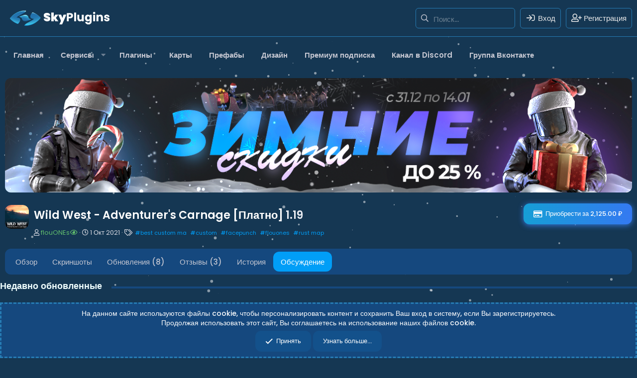

--- FILE ---
content_type: text/html; charset=utf-8
request_url: https://skyplugins.ru/threads/wild-west-adventurers-carnage-platno.592/
body_size: 24369
content:
<!DOCTYPE html>
<html id="XF" lang="ru-RU" dir="LTR"
	data-app="public"
	data-template="xfrm_thread_view_type_resource"
	data-container-key="node-19"
	data-content-key="thread-592"
	data-logged-in="false"
	data-cookie-prefix="xf_"
	data-csrf="1768367351,71c9a546ff9b0cbbe02e8b8bce393d33"
	class="has-no-js template-xfrm_thread_view_type_resource"
	>
<link href="https://fonts.googleapis.com/css?family=Ubuntu:300,400,700&amp;subset=latin-ext" rel="stylesheet">
  <link rel="stylesheet" type="text/css" href="//cdn.jsdelivr.net/gh/kenwheeler/slick@1.8.1/slick/slick.css"/>
  <link rel="stylesheet" type="text/css" href="//cdn.jsdelivr.net/gh/kenwheeler/slick@1.8.1/slick/slick-theme.css"/>

	<meta charset="utf-8" />
	<meta http-equiv="X-UA-Compatible" content="IE=Edge" />
	<meta name="viewport" content="width=device-width, initial-scale=1, viewport-fit=cover">

	
	
	

	
	<title>Wild West - Adventurer's Carnage [Платно] - SkyPlugins - все для вашего сервера RUST</title>


	<link rel="manifest" href="/webmanifest.php">
	
		<meta name="theme-color" content="#019ef7" />
	

	<meta name="apple-mobile-web-app-title" content="SkyPlugins">
	
		<link rel="apple-touch-icon" href="/data/assets/logo/sky_192V2.png">
	
	
	
		
		<meta name="description" content="flouONEs добавил(а) новый ресурс:

Wild West - Adventurer&#039;s Carnage - Кастомная карта по Дикому западу включает в себя реалистичные исторические события..." />
		<meta property="og:description" content="flouONEs добавил(а) новый ресурс:

Wild West - Adventurer&#039;s Carnage - Кастомная карта по Дикому западу включает в себя реалистичные исторические события.

Wild West - Adventurer&#039;s Carnage

Дикий Запад: 18 век, было найдено золото в пещере внутри горы, все искатели приключений решили забрать эту..." />
		<meta property="twitter:description" content="flouONEs добавил(а) новый ресурс:

Wild West - Adventurer&#039;s Carnage - Кастомная карта по Дикому западу включает в себя реалистичные исторические события.

Wild West - Adventurer&#039;s Carnage

Дикий..." />
	
	
		<meta property="og:url" content="https://skyplugins.ru/threads/wild-west-adventurers-carnage-platno.592/" />
	
		<link rel="canonical" href="https://skyplugins.ru/threads/wild-west-adventurers-carnage-platno.592/" />
	
		
		<meta property="og:image" content="https://skyplugins.ru/data/assets/sky/SkyPluginsV3.png" />
		<meta property="twitter:image" content="https://skyplugins.ru/data/assets/sky/SkyPluginsV3.png" />
		<meta property="twitter:card" content="summary_large_image" />
	
	

	
		
	
	
	<meta property="og:site_name" content="SkyPlugins - все для вашего сервера RUST" />


	
	
		
	
	
	<meta property="og:type" content="website" />


	
	
		
	
	
	
		<meta property="og:title" content="Wild West - Adventurer&#039;s Carnage [Платно] - SkyPlugins - все для вашего сервера RUST" />
		<meta property="twitter:title" content="Wild West - Adventurer&#039;s Carnage [Платно] - SkyPlugins - все для..." />
	


	
	
	
	

	
	

	


	<link rel="preload" href="/styles/fonts/fa/fa-regular-400.woff2?_v=5.15.3" as="font" type="font/woff2" crossorigin="anonymous" />


	<link rel="preload" href="/styles/fonts/fa/fa-solid-900.woff2?_v=5.15.3" as="font" type="font/woff2" crossorigin="anonymous" />


<link rel="preload" href="/styles/fonts/fa/fa-brands-400.woff2?_v=5.15.3" as="font" type="font/woff2" crossorigin="anonymous" />

	<link rel="stylesheet" href="/css.php?css=public%3Anormalize.css%2Cpublic%3Afa.css%2Cpublic%3Acore.less%2Cpublic%3Aapp.less&amp;s=17&amp;l=2&amp;d=1768169168&amp;k=ea51f44bc366997dfd2a245e0006363c63dcffa0" />
	
	
		<link rel="preconnect" href="https://fonts.gstatic.com">
		<link href="https://fonts.googleapis.com/css2?family=Poppins:wght@400;500;600;700&display=swap" rel="stylesheet">
	

	<link rel="stylesheet" href="/css.php?css=public%3Abb_code.less%2Cpublic%3Amessage.less%2Cpublic%3Anotices.less%2Cpublic%3Anulumia_readmore.less%2Cpublic%3Arating_stars.less%2Cpublic%3Axfrm_widget_top_resources.less%2Cpublic%3Aextra.less&amp;s=17&amp;l=2&amp;d=1768169168&amp;k=b353a3871f96ae4eadd38cea44f1508ad3df2e09" />

	
		<script src="/js/xf/preamble.min.js?_v=d5d80cc8"></script>
	


	
		<link rel="icon" type="image/png" href="https://skyplugins.ru/data/assets/logo/sky_32V2.png" sizes="32x32" />
	
	
	
		
			<script async src="https://www.googletagmanager.com/gtag/js?id=G-819RX50CJK"></script>
		
		
	



	


	
		
		
		<!-- Yandex.Metrika counter -->
		
			<script type="text/javascript" async>
				(function(m,e,t,r,i,k,a){m[i]=m[i]||function(){(m[i].a=m[i].a||[]).push(arguments)};
										 m[i].l=1*new Date();k=e.createElement(t),a=e.getElementsByTagName(t)[0],k.async=1,k.src=r,a.parentNode.insertBefore(k,a)})
				(window, document, "script", "https://cdn.jsdelivr.net/npm/yandex-metrica-watch/tag.js", "ym");

				ym(56711803, "init", {
					clickmap:true,
					trackLinks:true,
					accurateTrackBounce:true,
					webvisor:true
				});
			</script>
		
		<noscript>
			<div>
				<img src="https://mc.yandex.ru/watch/56711803" style="position:absolute; left:-9999px;" alt="" />
			</div>
		</noscript>
		<!-- /Yandex.Metrika counter -->
	


<script>
  window.dataLayer = window.dataLayer || [];
  function gtag(){dataLayer.push(arguments);}
  gtag('js', new Date());

  gtag('config', 'G-819RX50CJK');
</script>

	

		
			
		

		
	


</head>


<body data-template="xfrm_thread_view_type_resource">

	

		
			
		

		
	


	

		
			
		

		
	


<div class="p-pageWrapper" id="top">
<div class="SkyPlugins-top" id="particles-js" style="width: 100%; height: 100%; z-index: -1;"></div>

	


<header class="p-header" id="header">
	<div class="p-header-inner">
		<div class="p-header-content">
			
			<button type="button" class="button--plain p-nav-menuTrigger button" data-xf-click="off-canvas" data-menu=".js-headerOffCanvasMenu" tabindex="0" aria-label="Меню"><span class="button-text">
				<i aria-hidden="true"></i>
			</span></button>
			
			
				<div class="p-nav-smallLogo">
					<a href="https://skyplugins.ru">
						<img src="/data/assets/logo/SkyMainLogoV2.png" srcset="" alt="SkyPlugins - все для вашего сервера RUST"
							width="220" height="50" />
					</a>
				</div>
			

			
				<div class="p-header-logo p-header-logo--image">
					<a href="https://skyplugins.ru">
						<img src="/data/assets/logo/SkyMainLogoV2.png" srcset="" alt="SkyPlugins - все для вашего сервера RUST"
							width="220" height="50" />
					</a>
				</div>
			
			
			<div class="p-nav-opposite">
				
					

					
						<div class='p-search'>
							
								<form action="/search/search" method="post">
									<div class='p-search-container'>
										<input type="text" class="input input--search" name="keywords" placeholder="Поиск..." aria-label="Поиск" data-menu-autofocus="true" />
										<div class='p-search-icon'><i class="fa--xf far fa-search" aria-hidden="true"></i></div>
									</div>

									<div class="p-search-menu">
										<div class="menu-content">
											
												<div class="menu-row">
													
			<select name="constraints" class="js-quickSearch-constraint input" aria-label="Искать в">
				<option value="">Везде</option>
<option value="{&quot;search_type&quot;:&quot;post&quot;}">Темы</option>
<option value="{&quot;search_type&quot;:&quot;post&quot;,&quot;c&quot;:{&quot;nodes&quot;:[19],&quot;child_nodes&quot;:1}}">Этот форум</option>
<option value="{&quot;search_type&quot;:&quot;post&quot;,&quot;c&quot;:{&quot;thread&quot;:592}}">Эта тема</option>

			</select>
		
												</div>
											
											
											<div class="menu-row">
												<label class="iconic"><input type="checkbox"  name="c[title_only]" value="1" /><i aria-hidden="true"></i><span class="iconic-label">Искать только в заголовках

															
																<span tabindex="0" role="button"
																	data-xf-init="tooltip" data-trigger="hover focus click" title="Теги также будут учитываться">

																	<i class="fa--xf far fa-question-circle u-muted u-smaller" aria-hidden="true"></i>
																</span></span></label>

											</div>
											
											<div class="menu-row">
												<div class="inputGroup">
													<span class="inputGroup-text" id="ctrl_search_menu_by_member">От:</span>
													<input type="text" class="input" name="c[users]" data-xf-init="auto-complete" placeholder="Пользователь" aria-labelledby="ctrl_search_menu_by_member" />
												</div>
											</div>
											
<div class="menu-footer">
												<span class="menu-footer-controls">
													<button type="submit" class="button--primary button button--icon button--icon--search"><span class="button-text">Поиск</span></button>
													<a href="/search/" class="button"><span class="button-text">Расширенный поиск...</span></a>
												</span>
											</div>
										</div>

									</div>

									<input type="hidden" name="_xfToken" value="1768367351,71c9a546ff9b0cbbe02e8b8bce393d33" />

								</form>
							

						</div>
					
				

				<div class="p-navgroup p-account p-navgroup--guest">
					
						
							<a href="/login/" class="p-navgroup-link p-navgroup-link--iconic p-navgroup-link--logIn"
								data-xf-click="overlay" data-follow-redirects="on">
								<i aria-hidden="true"></i>
								<span class="p-navgroup-linkText">Вход</span>
							</a>
						
						<div class="menu menu--structural menu--medium" data-menu="menu" data-nav-id="userLogin" aria-hidden="true" data-href="/login/"></div>
						
							<a href="/login/register" class="p-navgroup-link p-navgroup-link--iconic p-navgroup-link--register"
								data-xf-click="overlay" data-follow-redirects="on">
								<i aria-hidden="true"></i>
								<span class="p-navgroup-linkText">Регистрация</span>
							</a>
						
					
				</div>

				<div class="p-navgroup p-discovery">
					<a href="/whats-new/"
						class="p-navgroup-link p-navgroup-link--iconic p-navgroup-link--whatsnew"
						aria-label="Что нового?"
						title="Что нового?">
						<i aria-hidden="true"></i>
						<span class="p-navgroup-linkText">Что нового?</span>
					</a>

					
						<a href="/search/"
							class="p-navgroup-link p-navgroup-link--iconic p-navgroup-link--search"
							data-xf-click="menu"
							data-xf-key="/"
							aria-label="Поиск"
							aria-expanded="false"
							aria-haspopup="true"
							title="Поиск">
							<i aria-hidden="true"></i>
							<span class="p-navgroup-linkText">Поиск</span>
						</a>
						<div class="menu menu--structural menu--wide" data-menu="menu" aria-hidden="true">
							<form action="/search/search" method="post"
								class="menu-content"
								data-xf-init="quick-search">

								<h3 class="menu-header">Поиск</h3>
								
								<div class="menu-row">
									
										<div class="inputGroup inputGroup--joined">
											<input type="text" class="input" name="keywords" placeholder="Поиск..." aria-label="Поиск" data-menu-autofocus="true" />
											
			<select name="constraints" class="js-quickSearch-constraint input" aria-label="Искать в">
				<option value="">Везде</option>
<option value="{&quot;search_type&quot;:&quot;post&quot;}">Темы</option>
<option value="{&quot;search_type&quot;:&quot;post&quot;,&quot;c&quot;:{&quot;nodes&quot;:[19],&quot;child_nodes&quot;:1}}">Этот форум</option>
<option value="{&quot;search_type&quot;:&quot;post&quot;,&quot;c&quot;:{&quot;thread&quot;:592}}">Эта тема</option>

			</select>
		
										</div>
									
								</div>

								
								<div class="menu-row">
									<label class="iconic"><input type="checkbox"  name="c[title_only]" value="1" /><i aria-hidden="true"></i><span class="iconic-label">Искать только в заголовках

												
													<span tabindex="0" role="button"
														data-xf-init="tooltip" data-trigger="hover focus click" title="Теги также будут учитываться">

														<i class="fa--xf far fa-question-circle u-muted u-smaller" aria-hidden="true"></i>
													</span></span></label>

								</div>
								
								<div class="menu-row">
									<div class="inputGroup">
										<span class="inputGroup-text" id="ctrl_search_menu_by_member">От:</span>
										<input type="text" class="input" name="c[users]" data-xf-init="auto-complete" placeholder="Пользователь" aria-labelledby="ctrl_search_menu_by_member" />
									</div>
								</div>
								
<div class="menu-footer">
									<span class="menu-footer-controls">
										<button type="submit" class="button--primary button button--icon button--icon--search"><span class="button-text">Поиск</span></button>
										<a href="/search/" class="button"><span class="button-text">Расширенный поиск...</span></a>
									</span>
								</div>

								<input type="hidden" name="_xfToken" value="1768367351,71c9a546ff9b0cbbe02e8b8bce393d33" />
							</form>
						</div>
					
				</div>
			</div>

			
	

		
			
		

		
	


		</div>
	</div>
</header>





	<div class="p-navSticky p-navSticky--primary " data-xf-init="sticky-header">
		
	<nav class="p-nav">
		<div class="p-nav-inner">
			<div class="p-nav-scroller hScroller" data-xf-init="h-scroller" data-auto-scroll=".p-navEl.is-selected">
				<div class="hScroller-scroll">
					<ul class="p-nav-list js-offCanvasNavSource">
					
						<li>
							
	<div class="p-navEl " >
		

			
	
	<a href="https://skyplugins.ru"
		class="p-navEl-link "
		
		data-xf-key="1"
		data-nav-id="home">Главная</a>


			

		
		
	</div>

						</li>
					
						<li>
							
	<div class="p-navEl " data-has-children="true">
		<a data-xf-key="2"
			data-xf-click="menu"
			data-menu-pos-ref="< .p-navEl"
			class="p-navEl-linkHolder"
			role="button"
			tabindex="0"
			aria-expanded="false"
			aria-haspopup="true">
			
	
	<span 
		class="p-navEl-link p-navEl-link--menuTrigger "
		
		
		data-nav-id="service">Сервисы</span>

		</a>

		
		
			<div class="menu menu--structural" data-menu="menu" aria-hidden="true">
				<div class="menu-content">
					
						
	
	
	<a href="https://skin-upload.skyplugins.ru/"
		class="menu-linkRow u-indentDepth0 js-offCanvasCopy "
		 target="_blank"
		
		data-nav-id="rustskinuploader">Загрузчик иконок RUST</a>

	

					
						
	
	
	<a href="https://server-stats.skyplugins.ru/"
		class="menu-linkRow u-indentDepth0 js-offCanvasCopy "
		 target="_blank"
		
		data-nav-id="serverstats">Мониторинг нагрузки сервера</a>

	

					
						
	
	
	<a href="https://service.skyplugins.ru/"
		class="menu-linkRow u-indentDepth0 js-offCanvasCopy "
		 target="_blank"
		
		data-nav-id="servicemonitoring">Мониторинг серверов</a>

	

					
				</div>
			</div>
		
	</div>

						</li>
					
						<li>
							
	<div class="p-navEl " >
		

			
	
	<a href="/resources/categories/13/"
		class="p-navEl-link "
		
		data-xf-key="3"
		data-nav-id="18">Плагины</a>


			

		
		
	</div>

						</li>
					
						<li>
							
	<div class="p-navEl " >
		

			
	
	<a href="/resources/categories/14/"
		class="p-navEl-link "
		
		data-xf-key="4"
		data-nav-id="RustMap">Карты</a>


			

		
		
	</div>

						</li>
					
						<li>
							
	<div class="p-navEl " >
		

			
	
	<a href="/resources/categories/21/"
		class="p-navEl-link "
		
		data-xf-key="5"
		data-nav-id="26">Префабы</a>


			

		
		
	</div>

						</li>
					
						<li>
							
	<div class="p-navEl " >
		

			
	
	<a href="/resources/categories/15/"
		class="p-navEl-link "
		
		data-xf-key="6"
		data-nav-id="Disign">Дизайн</a>


			

		
		
	</div>

						</li>
					
						<li>
							
	<div class="p-navEl " >
		

			
	
	<a href="/account/upgrades/"
		class="p-navEl-link "
		
		data-xf-key="7"
		data-nav-id="6">Премиум подписка</a>


			

		
		
	</div>

						</li>
					
						<li>
							
	<div class="p-navEl " >
		

			
	
	<a href="https://discord.gg/mQnujvwxWU"
		class="p-navEl-link "
		 target="_blank"
		data-xf-key="8"
		data-nav-id="discordlink">Канал в Discord</a>


			

		
		
	</div>

						</li>
					
						<li>
							
	<div class="p-navEl " >
		

			
	
	<a href="https://goo.su/J9l4Z"
		class="p-navEl-link "
		 target="_blank"
		data-xf-key="9"
		data-nav-id="vklink">Группа Вконтакте</a>


			

		
		
	</div>

						</li>
					
					</ul>
				</div>
			</div>
		</div>
	</nav>

	</div>
	
	
		<div class="p-sectionLinks">
			<div class="p-sectionLinks-inner hScroller" data-xf-init="h-scroller">
				<div class="hScroller-scroll">
					<ul class="p-sectionLinks-list">
					
						<li>
							
	<div class="p-navEl " >
		

			
	
	<a href="/whats-new/latest-activity"
		class="p-navEl-link "
		
		data-xf-key="alt+1"
		data-nav-id="defaultLatestActivity">Последняя активность</a>


			

		
		
	</div>

						</li>
					
						<li>
							
	<div class="p-navEl " >
		

			
	
	<a href="/login/register"
		class="p-navEl-link "
		
		data-xf-key="alt+2"
		data-nav-id="defaultRegister">Регистрация</a>


			

		
		
	</div>

						</li>
					
					</ul>
				</div>
			</div>
		</div>
	



<div class="offCanvasMenu offCanvasMenu--nav js-headerOffCanvasMenu" data-menu="menu" aria-hidden="true" data-ocm-builder="navigation">
	<div class="offCanvasMenu-backdrop" data-menu-close="true"></div>
	<div class="offCanvasMenu-content">
		<div class="offCanvasMenu-header">
			Меню
			<a class="offCanvasMenu-closer" data-menu-close="true" role="button" tabindex="0" aria-label="Закрыть"></a>
		</div>
		
			<div class="p-offCanvasRegisterLink">
				<div class="offCanvasMenu-linkHolder">
					<a href="/login/" class="offCanvasMenu-link" data-xf-click="overlay" data-menu-close="true">
						Вход
					</a>
				</div>
				<hr class="offCanvasMenu-separator" />
				
					<div class="offCanvasMenu-linkHolder">
						<a href="/login/register" class="offCanvasMenu-link" data-xf-click="overlay" data-menu-close="true">
							Регистрация
						</a>
					</div>
					<hr class="offCanvasMenu-separator" />
				
			</div>
		
		<div class="js-offCanvasNavTarget"></div>
		<div class="offCanvasMenu-installBanner js-installPromptContainer" style="display: none;" data-xf-init="install-prompt">
			<div class="offCanvasMenu-installBanner-header">Установить приложение</div>
			<button type="button" class="js-installPromptButton button"><span class="button-text">Установить</span></button>
			<template class="js-installTemplateIOS">
				<div class="overlay-title">How to install the app on iOS</div>
				<div class="block-body">
					<div class="block-row">
						<p>
							Follow along with the video below to see how to install our site as a web app on your home screen.
						</p>
						<p style="text-align: center">
							<img src="/styles/default/xenforo/add_to_home.gif" width="222" height="480" />
						</p>
						<p>
							<small><strong>Примечание:</strong> this_feature_currently_requires_accessing_site_using_safari</small>
						</p>
					</div>
				</div>
			</template>
		</div>
	</div>
</div>

<div class="p-body">

	<div class="p-body-inner">
		<!--XF:EXTRA_OUTPUT-->

		
		

		
			
	
		
		
		

		<ul class="notices notices--block  js-notices"
			data-xf-init="notices"
			data-type="block"
			data-scroll-interval="6">

			
				
	<li class="notice js-notice banner-xmas26"
		data-notice-id="19"
		data-delay-duration="0"
		data-display-duration="0"
		data-auto-dismiss=""
		data-visibility="">

		
		<div class="notice-container">
						<div class="notice-content">
				
				<div>
  <a target="_blank" href="https://skyplugins.ru/resources/" style="display: inline-block;
    width: 100%;
    height: 210px;"></a>
</div>
			</div>
		</div>
	</li>

			
		</ul>
	

		

		

		


	<noscript class="js-jsWarning"><div class="blockMessage blockMessage--important blockMessage--iconic u-noJsOnly">JavaScript отключён. Чтобы полноценно использовать наш сайт, включите JavaScript в своём браузере.</div></noscript>

		
	<div class="blockMessage blockMessage--important blockMessage--iconic js-browserWarning" style="display: none">Вы используете устаревший браузер. Этот и другие сайты могут отображаться в нём некорректно.<br />Вам необходимо обновить браузер или попробовать использовать <a href="https://www.google.com/chrome/browser/" target="_blank">другой</a>.</div>


		
			<div class="p-body-header">
				
		<div class="contentRow contentRow--hideFigureNarrow">
			<span class="contentRow-figure">
				
					<span  class="avatar avatar--s"><img src="/data/resource_icons/0/352.jpg?1636117513" alt="Wild West - Adventurer&#039;s Carnage" loading="lazy" /></span>
				
			</span>
			<div class="contentRow-main">
				<div class="p-title">
					<h1 class="p-title-value">
						
							Wild West - Adventurer&#039;s Carnage [Платно]
						
						
							<span class="u-muted">1.19</span>
						
					</h1>
					
						<div class="p-title-pageAction">
							
								
	<a href="/resources/wild-west-adventurers-carnage.352/purchase" class="button--cta button button--icon button--icon--purchase" data-xf-click="overlay"><span class="button-text">Приобрести за 2,125.00 ₽</span></a>

							
						</div>
					
				</div>
				
					<div class="p-description">
						
							
	<ul class="listInline listInline--bullet">
		<li>
			<i class="fa--xf far fa-user" aria-hidden="true" title="Автор темы"></i>
			<span class="u-srOnly">Автор темы</span>

			<a href="/members/flouones.68/" class="username  u-concealed" dir="auto" data-user-id="68" data-xf-init="member-tooltip"><span class="username--staff username--color-1">flouONEs<i class="fa--xf fa-fw far fa-solid fa-eye" data-offsetx="-8" data-xf-init="tooltip" data-original-title="flouONEs подтвержденный пользователь." ></i></span></a>
		</li>
		<li>
			<i class="fa--xf far fa-clock" aria-hidden="true" title="Дата начала"></i>
			<span class="u-srOnly">Дата начала</span>

			<a href="/threads/wild-west-adventurers-carnage-platno.592/" class="u-concealed"><time  class="u-dt" dir="auto" datetime="2021-10-01T18:35:12+0300" data-time="1633102512" data-date-string="1 Окт 2021" data-time-string="18:35" title="1 Окт 2021 в 18:35">1 Окт 2021</time></a>
		</li>
		
			<li>
				

	

	<dl class="tagList tagList--thread-592 ">
		<dt>
			
				
		<i class="fa--xf far fa-tags" aria-hidden="true" title="Теги"></i>
		<span class="u-srOnly">Теги</span>
	
			
		</dt>
		<dd>
    <span class="js-tagList">
        
            
                
                    <a href="/tags/best-custom-ma/" class="tag-style tagItem--tag_best-custom-ma" dir="auto">
                    <span><b class="bold-text">#</b>best custom ma</span>
					</a>
                
            
                
                    <a href="/tags/custom/" class="tag-style tagItem--tag_custom" dir="auto">
                    <span><b class="bold-text">#</b>custom</span>
					</a>
                
            
                
                    <a href="/tags/facepunch/" class="tag-style tagItem--tag_facepunch" dir="auto">
                    <span><b class="bold-text">#</b>facepunch</span>
					</a>
                
            
                
                    <a href="/tags/flouones/" class="tag-style tagItem--tag_flouones" dir="auto">
                    <span><b class="bold-text">#</b>flouones</span>
					</a>
                
            
                
                    <a href="/tags/rust-map/" class="tag-style tagItem--tag_rust-map" dir="auto">
                    <span><b class="bold-text">#</b>rust map</span>
					</a>
                
            
                
            
        
    </span>
</dd>
	</dl>


			</li>
		
	</ul>

						
					</div>
				
			</div>
		</div>
	
			</div>
		
		
		
	

		
			
		

		
	


		
		<div class="p-breadcrumbs--container">
			
	
		<ul class="p-breadcrumbs "
			itemscope itemtype="https://schema.org/BreadcrumbList">
		
			

			
			

			
				
				
	<li itemprop="itemListElement" itemscope itemtype="https://schema.org/ListItem">
		<a href="https://skyplugins.ru" itemprop="item">
			
				<span itemprop="name">Главная</span>
			
		</a>
		<meta itemprop="position" content="1" />
	</li>

			

			
			
				
				
	<li itemprop="itemListElement" itemscope itemtype="https://schema.org/ListItem">
		<a href="/#rust.39" itemprop="item">
			
				<span itemprop="name">RUST</span>
			
		</a>
		<meta itemprop="position" content="2" />
	</li>

			
				
				
	<li itemprop="itemListElement" itemscope itemtype="https://schema.org/ListItem">
		<a href="/categories/rust-karty.9/" itemprop="item">
			
				<span itemprop="name">RUST КАРТЫ</span>
			
		</a>
		<meta itemprop="position" content="3" />
	</li>

			
				
				
	<li itemprop="itemListElement" itemscope itemtype="https://schema.org/ListItem">
		<a href="/categories/gotovye-karty.16/" itemprop="item">
			
				<span itemprop="name">ГОТОВЫЕ КАРТЫ</span>
			
		</a>
		<meta itemprop="position" content="4" />
	</li>

			
				
				
	<li itemprop="itemListElement" itemscope itemtype="https://schema.org/ListItem">
		<a href="/forums/platnye-karty.19/" itemprop="item">
			
				<span itemprop="name">ПЛАТНЫЕ КАРТЫ</span>
			
		</a>
		<meta itemprop="position" content="5" />
	</li>

			

		
		</ul>
	

			
		</div>
		
		
	

		
			
		

		
	



		

<div class="p-body-main  ">
			
			<div class="p-body-contentCol"></div>
			
			
			

			<div class="p-body-content is-active">
				
	

		
			
		

		
	


				<div class="p-body-pageContent">



	








	
	
	
		
	
	
	


	
	
	
		
	
	
	


	
	
		
	
	
	


	
	


	
	
	






	
		
		

		
		

		

	


		
	
		<div class="tabs tabs--standalone">
			<div class="hScroller" data-xf-init="h-scroller">
				<span class="hScroller-scroll">
					<a class="tabs-tab " href="/resources/wild-west-adventurers-carnage.352/">Обзор</a>
					
						
						
							<a class="tabs-tab " href="/resources/wild-west-adventurers-carnage.352/field?field=2">Скриншоты</a>
						
						
							<a class="tabs-tab " href="/resources/wild-west-adventurers-carnage.352/updates">Обновления (8)</a>
						
						
							<a class="tabs-tab " href="/resources/wild-west-adventurers-carnage.352/reviews">Отзывы (3)</a>
						
						
							<a class="tabs-tab " href="/resources/wild-west-adventurers-carnage.352/history">История</a>
						
						
							<a class="tabs-tab is-active" href="/threads/wild-west-adventurers-carnage-platno.592/">Обсуждение</a>
						

					
				</span>
			</div>
		</div>
	

	








	

	
		
	








	

		
			
		

		
	



	
	
	<div class="block" data-widget-id="65" data-widget-key="34242343" data-widget-definition="xb_xfrm_top__download">
		<div >
			
				<div class="title">
					<span>
					   Недавно обновленные
					</span>
				</div>    

				<div class="block-body">
					<div class="structItemContainer">					
						<div class="feature_thread_container-34242343 slider_delay_load" >
						
								<div class="inner_container_thread">
								<a href="/resources/water-event.546/" class="fill-div" data-tp-primary="on">
									<img data-lazy="/data/resource_icons/0/546.jpg?1672034149" alt=Water Event style="object-fit: fill;background-position: 50% 20% !important;width: 100%;height: 100%;"/>
										
								   <div class="imgpos foxcontrol"></div>
									   <div class="positioner_main">
									   <span class="linkerbig">
										   <a href="/resources/water-event.546/">Water Event</a>
										</span>
										   <div class="structItem-metaItem  structItem-metaItem--rating">
											
	

	<span class="ratingStars " title="5.00 звёзд">
		<span class="ratingStars-star ratingStars-star--full"></span>
		<span class="ratingStars-star ratingStars-star--full"></span>
		<span class="ratingStars-star ratingStars-star--full"></span>
		<span class="ratingStars-star ratingStars-star--full"></span>
		<span class="ratingStars-star ratingStars-star--full"></span>
		<span class="u-srOnly">5.00 звёзд</span>
	</span>

											</div>
										   
										<div class="ResourceDescription">A new event includes a lot of game mechanics
										</div>
									
								</div>
							</a>
						</div>			
						
								<div class="inner_container_thread">
								<a href="/resources/supermarket-event.637/" class="fill-div" data-tp-primary="on">
									<img data-lazy="/data/resource_icons/0/637.jpg?1707038016" alt=Supermarket Event style="object-fit: fill;background-position: 50% 20% !important;width: 100%;height: 100%;"/>
										
								   <div class="imgpos foxcontrol"></div>
									   <div class="positioner_main">
									   <span class="linkerbig">
										   <a href="/resources/supermarket-event.637/">Supermarket Event</a>
										</span>
										   <div class="structItem-metaItem  structItem-metaItem--rating">
											
	

	<span class="ratingStars " title="0.00 звёзд">
		<span class="ratingStars-star"></span>
		<span class="ratingStars-star"></span>
		<span class="ratingStars-star"></span>
		<span class="ratingStars-star"></span>
		<span class="ratingStars-star"></span>
		<span class="u-srOnly">0.00 звёзд</span>
	</span>

											</div>
										   
										<div class="ResourceDescription">A new event that takes place at the Supermarket monument, made for beginners on your server
										</div>
									
								</div>
							</a>
						</div>			
						
								<div class="inner_container_thread">
								<a href="/resources/satellite-dish-event.611/" class="fill-div" data-tp-primary="on">
									<img data-lazy="/data/resource_icons/0/611.jpg?1698996620" alt=Satellite Dish Event style="object-fit: fill;background-position: 50% 20% !important;width: 100%;height: 100%;"/>
										
								   <div class="imgpos foxcontrol"></div>
									   <div class="positioner_main">
									   <span class="linkerbig">
										   <a href="/resources/satellite-dish-event.611/">Satellite Dish Event</a>
										</span>
										   <div class="structItem-metaItem  structItem-metaItem--rating">
											
	

	<span class="ratingStars " title="5.00 звёзд">
		<span class="ratingStars-star ratingStars-star--full"></span>
		<span class="ratingStars-star ratingStars-star--full"></span>
		<span class="ratingStars-star ratingStars-star--full"></span>
		<span class="ratingStars-star ratingStars-star--full"></span>
		<span class="ratingStars-star ratingStars-star--full"></span>
		<span class="u-srOnly">5.00 звёзд</span>
	</span>

											</div>
										   
										<div class="ResourceDescription">It’s an event in the Satellite Dish location
										</div>
									
								</div>
							</a>
						</div>			
						
								<div class="inner_container_thread">
								<a href="/resources/power-plant-event.612/" class="fill-div" data-tp-primary="on">
									<img data-lazy="/data/resource_icons/0/612.jpg?1698996985" alt=Power Plant Event style="object-fit: fill;background-position: 50% 20% !important;width: 100%;height: 100%;"/>
										
								   <div class="imgpos foxcontrol"></div>
									   <div class="positioner_main">
									   <span class="linkerbig">
										   <a href="/resources/power-plant-event.612/">Power Plant Event</a>
										</span>
										   <div class="structItem-metaItem  structItem-metaItem--rating">
											
	

	<span class="ratingStars " title="5.00 звёзд">
		<span class="ratingStars-star ratingStars-star--full"></span>
		<span class="ratingStars-star ratingStars-star--full"></span>
		<span class="ratingStars-star ratingStars-star--full"></span>
		<span class="ratingStars-star ratingStars-star--full"></span>
		<span class="ratingStars-star ratingStars-star--full"></span>
		<span class="u-srOnly">5.00 звёзд</span>
	</span>

											</div>
										   
										<div class="ResourceDescription">It’s an Event in the Power Plant location
										</div>
									
								</div>
							</a>
						</div>			
						
								<div class="inner_container_thread">
								<a href="/resources/junkyard-event.583/" class="fill-div" data-tp-primary="on">
									<img data-lazy="/data/resource_icons/0/583.jpg?1684983005" alt=Junkyard Event style="object-fit: fill;background-position: 50% 20% !important;width: 100%;height: 100%;"/>
										
								   <div class="imgpos foxcontrol"></div>
									   <div class="positioner_main">
									   <span class="linkerbig">
										   <a href="/resources/junkyard-event.583/">Junkyard Event</a>
										</span>
										   <div class="structItem-metaItem  structItem-metaItem--rating">
											
	

	<span class="ratingStars " title="5.00 звёзд">
		<span class="ratingStars-star ratingStars-star--full"></span>
		<span class="ratingStars-star ratingStars-star--full"></span>
		<span class="ratingStars-star ratingStars-star--full"></span>
		<span class="ratingStars-star ratingStars-star--full"></span>
		<span class="ratingStars-star ratingStars-star--full"></span>
		<span class="u-srOnly">5.00 звёзд</span>
	</span>

											</div>
										   
										<div class="ResourceDescription">This event automatically takes place in the Junkyard location if on the map
										</div>
									
								</div>
							</a>
						</div>			
						
								<div class="inner_container_thread">
								<a href="/resources/harbor-event.545/" class="fill-div" data-tp-primary="on">
									<img data-lazy="/data/resource_icons/0/545.jpg?1672034206" alt=Harbor Event style="object-fit: fill;background-position: 50% 20% !important;width: 100%;height: 100%;"/>
										
								   <div class="imgpos foxcontrol"></div>
									   <div class="positioner_main">
									   <span class="linkerbig">
										   <a href="/resources/harbor-event.545/">Harbor Event</a>
										</span>
										   <div class="structItem-metaItem  structItem-metaItem--rating">
											
	

	<span class="ratingStars " title="5.00 звёзд">
		<span class="ratingStars-star ratingStars-star--full"></span>
		<span class="ratingStars-star ratingStars-star--full"></span>
		<span class="ratingStars-star ratingStars-star--full"></span>
		<span class="ratingStars-star ratingStars-star--full"></span>
		<span class="ratingStars-star ratingStars-star--full"></span>
		<span class="u-srOnly">5.00 звёзд</span>
	</span>

											</div>
										   
										<div class="ResourceDescription">This event that takes place in Harbor location
										</div>
									
								</div>
							</a>
						</div>			
						
								<div class="inner_container_thread">
								<a href="/resources/gas-station-event.610/" class="fill-div" data-tp-primary="on">
									<img data-lazy="/data/resource_icons/0/610.jpg?1698996073" alt=Gas Station Event style="object-fit: fill;background-position: 50% 20% !important;width: 100%;height: 100%;"/>
										
								   <div class="imgpos foxcontrol"></div>
									   <div class="positioner_main">
									   <span class="linkerbig">
										   <a href="/resources/gas-station-event.610/">Gas Station Event</a>
										</span>
										   <div class="structItem-metaItem  structItem-metaItem--rating">
											
	

	<span class="ratingStars " title="0.00 звёзд">
		<span class="ratingStars-star"></span>
		<span class="ratingStars-star"></span>
		<span class="ratingStars-star"></span>
		<span class="ratingStars-star"></span>
		<span class="ratingStars-star"></span>
		<span class="u-srOnly">0.00 звёзд</span>
	</span>

											</div>
										   
										<div class="ResourceDescription">In a tense multiplayer event, players are thrust into a violent dispute between two warring gangs, w
										</div>
									
								</div>
							</a>
						</div>			
						
								<div class="inner_container_thread">
								<a href="/resources/ferry-terminal-event.689/" class="fill-div" data-tp-primary="on">
									<img data-lazy="/data/resource_icons/0/689.jpg?1726332750" alt=Ferry Terminal Event style="object-fit: fill;background-position: 50% 20% !important;width: 100%;height: 100%;"/>
										
								   <div class="imgpos foxcontrol"></div>
									   <div class="positioner_main">
									   <span class="linkerbig">
										   <a href="/resources/ferry-terminal-event.689/">Ferry Terminal Event</a>
										</span>
										   <div class="structItem-metaItem  structItem-metaItem--rating">
											
	

	<span class="ratingStars " title="0.00 звёзд">
		<span class="ratingStars-star"></span>
		<span class="ratingStars-star"></span>
		<span class="ratingStars-star"></span>
		<span class="ratingStars-star"></span>
		<span class="ratingStars-star"></span>
		<span class="u-srOnly">0.00 звёзд</span>
	</span>

											</div>
										   
										<div class="ResourceDescription">Хотите разнообразить монумент Ferry Terminal на своей карте? Поехали!
										</div>
									
								</div>
							</a>
						</div>			
						
								<div class="inner_container_thread">
								<a href="/resources/arctic-base-event.584/" class="fill-div" data-tp-primary="on">
									<img data-lazy="/data/resource_icons/0/584.jpg?1684983809" alt=Arctic Base Event style="object-fit: fill;background-position: 50% 20% !important;width: 100%;height: 100%;"/>
										
								   <div class="imgpos foxcontrol"></div>
									   <div class="positioner_main">
									   <span class="linkerbig">
										   <a href="/resources/arctic-base-event.584/">Arctic Base Event</a>
										</span>
										   <div class="structItem-metaItem  structItem-metaItem--rating">
											
	

	<span class="ratingStars " title="5.00 звёзд">
		<span class="ratingStars-star ratingStars-star--full"></span>
		<span class="ratingStars-star ratingStars-star--full"></span>
		<span class="ratingStars-star ratingStars-star--full"></span>
		<span class="ratingStars-star ratingStars-star--full"></span>
		<span class="ratingStars-star ratingStars-star--full"></span>
		<span class="u-srOnly">5.00 звёзд</span>
	</span>

											</div>
										   
										<div class="ResourceDescription">An event for the Arctic Research Base monument with a plot to rescue both a scientist and a pilot
										</div>
									
								</div>
							</a>
						</div>			
						
								<div class="inner_container_thread">
								<a href="/resources/air-event.544/" class="fill-div" data-tp-primary="on">
									<img data-lazy="/data/resource_icons/0/544.jpg?1672034255" alt=Air Event style="object-fit: fill;background-position: 50% 20% !important;width: 100%;height: 100%;"/>
										
								   <div class="imgpos foxcontrol"></div>
									   <div class="positioner_main">
									   <span class="linkerbig">
										   <a href="/resources/air-event.544/">Air Event</a>
										</span>
										   <div class="structItem-metaItem  structItem-metaItem--rating">
											
	

	<span class="ratingStars " title="5.00 звёзд">
		<span class="ratingStars-star ratingStars-star--full"></span>
		<span class="ratingStars-star ratingStars-star--full"></span>
		<span class="ratingStars-star ratingStars-star--full"></span>
		<span class="ratingStars-star ratingStars-star--full"></span>
		<span class="ratingStars-star ratingStars-star--full"></span>
		<span class="u-srOnly">5.00 звёзд</span>
	</span>

											</div>
										   
										<div class="ResourceDescription">The event is an alternative to the usual cargoship, but it is only in the air
										</div>
									
								</div>
							</a>
						</div>			
						
								<div class="inner_container_thread">
								<a href="/resources/sociallink.766/" class="fill-div" data-tp-primary="on">
									<img data-lazy="/data/resource_icons/0/766.jpg?1766937762" alt=SocialLink style="object-fit: fill;background-position: 50% 20% !important;width: 100%;height: 100%;"/>
										
								   <div class="imgpos foxcontrol"></div>
									   <div class="positioner_main">
									   <span class="linkerbig">
										   <a href="/resources/sociallink.766/">SocialLink</a>
										</span>
										   <div class="structItem-metaItem  structItem-metaItem--rating">
											
	

	<span class="ratingStars " title="5.00 звёзд">
		<span class="ratingStars-star ratingStars-star--full"></span>
		<span class="ratingStars-star ratingStars-star--full"></span>
		<span class="ratingStars-star ratingStars-star--full"></span>
		<span class="ratingStars-star ratingStars-star--full"></span>
		<span class="ratingStars-star ratingStars-star--full"></span>
		<span class="u-srOnly">5.00 звёзд</span>
	</span>

											</div>
										   
										<div class="ResourceDescription">Плагин для привязки аккаунтов игроков к социальным сетям с возможностью отправки уведомлений
										</div>
									
								</div>
							</a>
						</div>			
						
								<div class="inner_container_thread">
								<a href="/resources/dynamic-monuments.728/" class="fill-div" data-tp-primary="on">
									<img data-lazy="/data/resource_icons/0/728.jpg?1741453629" alt=Dynamic Monuments style="object-fit: fill;background-position: 50% 20% !important;width: 100%;height: 100%;"/>
										
								   <div class="imgpos foxcontrol"></div>
									   <div class="positioner_main">
									   <span class="linkerbig">
										   <a href="/resources/dynamic-monuments.728/">Dynamic Monuments</a>
										</span>
										   <div class="structItem-metaItem  structItem-metaItem--rating">
											
	

	<span class="ratingStars " title="5.00 звёзд">
		<span class="ratingStars-star ratingStars-star--full"></span>
		<span class="ratingStars-star ratingStars-star--full"></span>
		<span class="ratingStars-star ratingStars-star--full"></span>
		<span class="ratingStars-star ratingStars-star--full"></span>
		<span class="ratingStars-star ratingStars-star--full"></span>
		<span class="u-srOnly">5.00 звёзд</span>
	</span>

											</div>
										   
										<div class="ResourceDescription">Инновационный плагин для серверов Rust, который превращает обычные карты в уникальные!
										</div>
									
								</div>
							</a>
						</div>			
						
								<div class="inner_container_thread">
								<a href="/resources/raidblock.620/" class="fill-div" data-tp-primary="on">
									<img data-lazy="/data/resource_icons/0/620.jpg?1701526543" alt=RaidBlock style="object-fit: fill;background-position: 50% 20% !important;width: 100%;height: 100%;"/>
										
								   <div class="imgpos foxcontrol"></div>
									   <div class="positioner_main">
									   <span class="linkerbig">
										   <a href="/resources/raidblock.620/">RaidBlock</a>
										</span>
										   <div class="structItem-metaItem  structItem-metaItem--rating">
											
	

	<span class="ratingStars " title="5.00 звёзд">
		<span class="ratingStars-star ratingStars-star--full"></span>
		<span class="ratingStars-star ratingStars-star--full"></span>
		<span class="ratingStars-star ratingStars-star--full"></span>
		<span class="ratingStars-star ratingStars-star--full"></span>
		<span class="ratingStars-star ratingStars-star--full"></span>
		<span class="u-srOnly">5.00 звёзд</span>
	</span>

											</div>
										   
										<div class="ResourceDescription">Продвинутый и многофункциональный рейдблок для вашего сервера
										</div>
									
								</div>
							</a>
						</div>			
						
								<div class="inner_container_thread">
								<a href="/resources/convoy-reforged.694/" class="fill-div" data-tp-primary="on">
									<img data-lazy="/data/resource_icons/0/694.jpg?1727181798" alt=Convoy Reforged style="object-fit: fill;background-position: 50% 20% !important;width: 100%;height: 100%;"/>
										
								   <div class="imgpos foxcontrol"></div>
									   <div class="positioner_main">
									   <span class="linkerbig">
										   <a href="/resources/convoy-reforged.694/">Convoy Reforged</a>
										</span>
										   <div class="structItem-metaItem  structItem-metaItem--rating">
											
	

	<span class="ratingStars " title="5.00 звёзд">
		<span class="ratingStars-star ratingStars-star--full"></span>
		<span class="ratingStars-star ratingStars-star--full"></span>
		<span class="ratingStars-star ratingStars-star--full"></span>
		<span class="ratingStars-star ratingStars-star--full"></span>
		<span class="ratingStars-star ratingStars-star--full"></span>
		<span class="u-srOnly">5.00 звёзд</span>
	</span>

											</div>
										   
										<div class="ResourceDescription">Глобальное обновление всем известного плагина Convoy!
										</div>
									
								</div>
							</a>
						</div>			
						
								<div class="inner_container_thread">
								<a href="/resources/customrocketlauncher.767/" class="fill-div" data-tp-primary="on">
									<img data-lazy="/data/resource_icons/0/767.jpg?1767555396" alt=CustomRocketLauncher style="object-fit: fill;background-position: 50% 20% !important;width: 100%;height: 100%;"/>
										
								   <div class="imgpos foxcontrol"></div>
									   <div class="positioner_main">
									   <span class="linkerbig">
										   <a href="/resources/customrocketlauncher.767/">CustomRocketLauncher</a>
										</span>
										   <div class="structItem-metaItem  structItem-metaItem--rating">
											
	

	<span class="ratingStars " title="0.00 звёзд">
		<span class="ratingStars-star"></span>
		<span class="ratingStars-star"></span>
		<span class="ratingStars-star"></span>
		<span class="ratingStars-star"></span>
		<span class="ratingStars-star"></span>
		<span class="u-srOnly">0.00 звёзд</span>
	</span>

											</div>
										   
										<div class="ResourceDescription">Добавляет на сервер кастомную ракетницу с гибкой настройкой характеристик.
										</div>
									
								</div>
							</a>
						</div>			
						
						</div>
						
					</div>
				
			
							
				</div>
		</div>
	</div>












	

		
			
		

		
	



	

		
			
		

		
	



<div class="block block--messages" data-xf-init="" data-type="post" data-href="/inline-mod/" data-search-target="*">

	<span class="u-anchorTarget" id="posts"></span>

	
		
	

	

	<div class="block-outer"></div>

	

	
		
	<div class="block-outer js-threadStatusField"></div>

	

	<div class="block-container lbContainer"
		data-xf-init="lightbox select-to-quote"
		data-message-selector=".js-post"
		data-lb-id="thread-592"
		data-lb-universal="0">

		<div class="block-body js-replyNewMessageContainer">
			
				


	

		
			
		

		
	



					

					
						

	
	

	

	
	<article class="message message--post js-post js-inlineModContainer is-first  "
		data-author="flouONEs"
		data-content="post-7986"
		id="js-post-7986"
		>

		

		<span class="u-anchorTarget" id="post-7986"></span>

		
			<div class="message-inner">
				
					<div class="message-cell message-cell--user">
						

	<section class="message-user"
		>

		

		<div class="message-avatar ">
			<div class="message-avatar-wrapper">
				<a href="/members/flouones.68/" class="avatar avatar--m" data-user-id="68" data-xf-init="member-tooltip">
			<img src="/data/avatars/m/0/68.jpg?1627136223" srcset="/data/avatars/l/0/68.jpg?1627136223 2x" alt="flouONEs" class="avatar-u68-m" width="96" height="96" loading="lazy" /> 
		</a>
				
					
						<span class="message-avatar-offline" tabindex="0" data-xf-init="tooltip" data-trigger="auto" title="Offline"></span>
					
				
				
					
						<div class="message-avatar-owner" data-xf-init="tooltip" title="Тема Автор">
						<i class="fas fa-pen-alt"></i>
					</div>
					
				
			</div>
		</div>
		<div class="message-userDetails">
			<h4 class="message-name"><a href="/members/flouones.68/" class="username " dir="auto" data-user-id="68" data-xf-init="member-tooltip"><span class="username--staff username--color-1">flouONEs<i class="fa--xf fa-fw far fa-solid fa-eye" data-offsetx="-8" data-xf-init="tooltip" data-original-title="flouONEs подтвержденный пользователь." ></i></span></a></h4>
			<h5 class="userTitle message-userTitle" dir="auto">Маппер</h5>
			<div class="userBanner userBannerLight maper message-userBanner"><span class="userBanner-before"></span><strong>Маппер</strong><span class="userBanner-after"></span></div>
<div class="userBanner userBannerLight grafa message-userBanner"><span class="userBanner-before"></span><strong>Дизайнер</strong><span class="userBanner-after"></span></div>
		</div>
		
			
			
				<div class="message-userExtras">
				
					
					
						<dl class="pairs pairs--justified">
							<dt>Сообщения</dt>
							<dd>385</dd>
						</dl>
					
					
					
						<dl class="pairs pairs--justified">
							<dt>Реакции</dt>
							<dd>72</dd>
						</dl>
					
					
					
					
					
					
				
				</div>
			
		
		<span class="message-userArrow"></span>
	</section>

						
					</div>
				

				
					<div class="message-cell message-cell--main">
					
						<div class="message-main js-quickEditTarget">

							
								

	<header class="message-attribution message-attribution--split">
		<ul class="message-attribution-main listInline ">
			
			
			<li class="u-concealed">
				<a href="/threads/wild-west-adventurers-carnage-platno.592/post-7986" rel="nofollow">
					<time  class="u-dt" dir="auto" datetime="2021-10-01T18:35:12+0300" data-time="1633102512" data-date-string="1 Окт 2021" data-time-string="18:35" title="1 Окт 2021 в 18:35" itemprop="datePublished">1 Окт 2021</time>
				</a>
			</li>
						
				
				
			

		</ul>

		<ul class="message-attribution-opposite message-attribution-opposite--list ">
			
				
			
			
			<li>
				<a href="/threads/wild-west-adventurers-carnage-platno.592/post-7986"
					class="message-attribution-gadget"
					data-xf-init="share-tooltip"
					data-href="/posts/7986/share"
					aria-label="Поделиться"
					rel="nofollow">
					<i class="fa--xf far fa-share-alt" aria-hidden="true"></i>
				</a>
			</li>
			
			
				<li>
					<a href="/threads/wild-west-adventurers-carnage-platno.592/post-7986" rel="nofollow">
						#1
					</a>
				</li>
			
		</ul>
	</header>

							

							<div class="message-content js-messageContent">
							

								
									
	
	
	

								

								
									
	

	<div class="message-userContent lbContainer js-lbContainer "
		data-lb-id="post-7986"
		data-lb-caption-desc="flouONEs &middot; 1 Окт 2021 в 18:35">

		
			

	

		

		<article class="message-body js-selectToQuote">
			
				
			

			<div >
				
					
	

		
			
		

		
	


			
				<div class="readmore readmore--expandable readmore--quote js-expandWatch">
					<div class="readmore-content">
						<div class="readmore-expandContent js-expandContent ">
				<div class="bbWrapper">flouONEs добавил(а) новый ресурс:<br />
<br />
<a href="https://skyplugins.ru/resources/352/" class="link link--internal">Wild West - Adventurer&#039;s Carnage</a> - Кастомная карта по Дикому западу включает в себя реалистичные исторические события.<br />
<br />




<blockquote data-attributes="" data-quote="" data-source=""
	class="bbCodeBlock bbCodeBlock--expandable bbCodeBlock--quote js-expandWatch">
	
	<div class="bbCodeBlock-content">
		
		<div class="bbCodeBlock-expandContent js-expandContent ">
			<b><span style="font-size: 18px">Wild West - Adventurer&#039;s Carnage</span></b><br />
<br />
Дикий Запад: 18 век, было найдено золото в пещере внутри горы, все искатели приключений решили забрать эту пещеру с золотом, и началась Резня искателей приключений. Знаменитый шериф Elfego Buck в одиночку убил целую банду искателей сокровищ. А китаец Джон Джон решил заработать золото другим способом, он бесплатно стирал вещи для шахтеров и находил золотые крупинки в их карманах.<br />
<hr /><div class="bbMediaWrapper" data-media-site-id="youtube" data-media-key="nf-FId9Bch4">
	<div class="bbMediaWrapper-inner">
		<iframe src="https://www.youtube.com/embed/nf-FId9Bch4?wmode=opaque"
				width="560" height="315"
				frameborder="0" allowfullscreen="true"></iframe>
	</div>
</div><hr /><br />
На...
		</div>
		<div class="bbCodeBlock-expandLink js-expandLink"><a role="button" tabindex="0">Нажмите, чтобы раскрыть...</a></div>
	</div>
</blockquote><br />
<a href="https://skyplugins.ru/resources/352/" class="link link--internal">Узнать больше об этом ресурсе...</a></div>
						</div>
						<div class="readmore-expandLink js-expandLink"><a role="button" class="" tabindex="0">Показать полностью...</a></div>
					</div>
				</div>
			

	

		
			
		

		
	

				
			</div>

			<div class="js-selectToQuoteEnd">&nbsp;</div>
			
				
			
		</article>

		
			

	

		

		
	</div>

								

								
									
	

								

								
									
	

		
			
		

		
	





	

		
			
		

		
	

								

							
							</div>

							
								
	<footer class="message-footer">
		

		<div class="reactionsBar js-reactionsList ">
			
		</div>

		<div class="js-historyTarget message-historyTarget toggleTarget" data-href="trigger-href"></div>
	</footer>

							
						</div>

					
					</div>
				
			</div>
		
	</article>

	
	

					

					

				

	

		
			
		

		
	




	

		
			
		

		
	



					

					
						

	
	

	

	
	<article class="message message--post js-post js-inlineModContainer   "
		data-author="flouONEs"
		data-content="post-8092"
		id="js-post-8092"
		itemscope itemtype="https://schema.org/Comment" itemid="https://skyplugins.ru/posts/8092/">

		
			<meta itemprop="mainEntity" itemscope itemtype="https://schema.org/DiscussionForumPosting" itemid="https://skyplugins.ru/threads/wild-west-adventurers-carnage-platno.592/" />
		

		<span class="u-anchorTarget" id="post-8092"></span>

		
			<div class="message-inner">
				
					<div class="message-cell message-cell--user">
						

	<section class="message-user"
		itemprop="author" itemscope itemtype="https://schema.org/Person" itemid="https://skyplugins.ru/members/flouones.68/">

		
			<meta itemprop="url" content="https://skyplugins.ru/members/flouones.68/" />
		

		<div class="message-avatar ">
			<div class="message-avatar-wrapper">
				<a href="/members/flouones.68/" class="avatar avatar--m" data-user-id="68" data-xf-init="member-tooltip">
			<img src="/data/avatars/m/0/68.jpg?1627136223" srcset="/data/avatars/l/0/68.jpg?1627136223 2x" alt="flouONEs" class="avatar-u68-m" width="96" height="96" loading="lazy" itemprop="image" /> 
		</a>
				
					
						<span class="message-avatar-offline" tabindex="0" data-xf-init="tooltip" data-trigger="auto" title="Offline"></span>
					
				
				
					
						<div class="message-avatar-owner" data-xf-init="tooltip" title="Тема Автор">
						<i class="fas fa-pen-alt"></i>
					</div>
					
				
			</div>
		</div>
		<div class="message-userDetails">
			<h4 class="message-name"><a href="/members/flouones.68/" class="username " dir="auto" data-user-id="68" data-xf-init="member-tooltip"><span class="username--staff username--color-1" itemprop="name">flouONEs<i class="fa--xf fa-fw far fa-solid fa-eye" data-offsetx="-8" data-xf-init="tooltip" data-original-title="flouONEs подтвержденный пользователь." ></i></span></a></h4>
			<h5 class="userTitle message-userTitle" dir="auto" itemprop="jobTitle">Маппер</h5>
			<div class="userBanner userBannerLight maper message-userBanner" itemprop="jobTitle"><span class="userBanner-before"></span><strong>Маппер</strong><span class="userBanner-after"></span></div>
<div class="userBanner userBannerLight grafa message-userBanner" itemprop="jobTitle"><span class="userBanner-before"></span><strong>Дизайнер</strong><span class="userBanner-after"></span></div>
		</div>
		
			
			
				<div class="message-userExtras">
				
					
					
						<dl class="pairs pairs--justified">
							<dt>Сообщения</dt>
							<dd>385</dd>
						</dl>
					
					
					
						<dl class="pairs pairs--justified">
							<dt>Реакции</dt>
							<dd>72</dd>
						</dl>
					
					
					
					
					
					
				
				</div>
			
		
		<span class="message-userArrow"></span>
	</section>

						
					</div>
				

				
					<div class="message-cell message-cell--main">
					
						<div class="message-main js-quickEditTarget">

							
								

	<header class="message-attribution message-attribution--split">
		<ul class="message-attribution-main listInline ">
			
			
			<li class="u-concealed">
				<a href="/threads/wild-west-adventurers-carnage-platno.592/post-8092" rel="nofollow">
					<time  class="u-dt" dir="auto" datetime="2021-10-08T16:32:21+0300" data-time="1633699941" data-date-string="8 Окт 2021" data-time-string="16:32" title="8 Окт 2021 в 16:32" itemprop="datePublished">8 Окт 2021</time>
				</a>
			</li>
						
				
				
			

		</ul>

		<ul class="message-attribution-opposite message-attribution-opposite--list ">
			
				
			
			
			<li>
				<a href="/threads/wild-west-adventurers-carnage-platno.592/post-8092"
					class="message-attribution-gadget"
					data-xf-init="share-tooltip"
					data-href="/posts/8092/share"
					aria-label="Поделиться"
					rel="nofollow">
					<i class="fa--xf far fa-share-alt" aria-hidden="true"></i>
				</a>
			</li>
			
			
				<li>
					<a href="/threads/wild-west-adventurers-carnage-platno.592/post-8092" rel="nofollow">
						#2
					</a>
				</li>
			
		</ul>
	</header>

							

							<div class="message-content js-messageContent">
							

								
									
	
	
	

								

								
									
	

	<div class="message-userContent lbContainer js-lbContainer "
		data-lb-id="post-8092"
		data-lb-caption-desc="flouONEs &middot; 8 Окт 2021 в 16:32">

		

		<article class="message-body js-selectToQuote">
			
				
			

			<div itemprop="text">
				
					
	

		
			
		

		
	


				<div class="bbWrapper">flouONEs обновил(а) ресурс <a href="https://skyplugins.ru/resources/352/" class="link link--internal">Wild West - Adventurer&#039;s Carnage</a> новой записью:<br />
<br />
<a href="https://skyplugins.ru/resources/352/update/1327/" class="link link--internal">Добавление локации</a><br />
<br />




<blockquote data-attributes="" data-quote="" data-source=""
	class="bbCodeBlock bbCodeBlock--expandable bbCodeBlock--quote js-expandWatch">
	
	<div class="bbCodeBlock-content">
		
		<div class="bbCodeBlock-expandContent js-expandContent ">
			Пропали Нефтяные станции, вернул их на место.
		</div>
		<div class="bbCodeBlock-expandLink js-expandLink"><a role="button" tabindex="0">Нажмите, чтобы раскрыть...</a></div>
	</div>
</blockquote><br />
<a href="https://skyplugins.ru/resources/352/update/1327/" class="link link--internal">Узнать больше об этом обновлении...</a></div>
			

	

		
			
		

		
	

				
			</div>

			<div class="js-selectToQuoteEnd">&nbsp;</div>
			
				
			
		</article>

		

		
	</div>

								

								
									
	

								

								
									
	

		
			
		

		
	





	

		
			
		

		
	

								

							
							</div>

							
								
	<footer class="message-footer">
		

		<div class="reactionsBar js-reactionsList ">
			
		</div>

		<div class="js-historyTarget message-historyTarget toggleTarget" data-href="trigger-href"></div>
	</footer>

							
						</div>

					
					</div>
				
			</div>
		
	</article>

	
	

					

					

				

	

		
			
		

		
	




	

		
			
		

		
	



					

					
						

	
	

	

	
	<article class="message message--post js-post js-inlineModContainer   "
		data-author="flouONEs"
		data-content="post-8465"
		id="js-post-8465"
		itemscope itemtype="https://schema.org/Comment" itemid="https://skyplugins.ru/posts/8465/">

		
			<meta itemprop="mainEntity" itemscope itemtype="https://schema.org/DiscussionForumPosting" itemid="https://skyplugins.ru/threads/wild-west-adventurers-carnage-platno.592/" />
		

		<span class="u-anchorTarget" id="post-8465"></span>

		
			<div class="message-inner">
				
					<div class="message-cell message-cell--user">
						

	<section class="message-user"
		itemprop="author" itemscope itemtype="https://schema.org/Person" itemid="https://skyplugins.ru/members/flouones.68/">

		
			<meta itemprop="url" content="https://skyplugins.ru/members/flouones.68/" />
		

		<div class="message-avatar ">
			<div class="message-avatar-wrapper">
				<a href="/members/flouones.68/" class="avatar avatar--m" data-user-id="68" data-xf-init="member-tooltip">
			<img src="/data/avatars/m/0/68.jpg?1627136223" srcset="/data/avatars/l/0/68.jpg?1627136223 2x" alt="flouONEs" class="avatar-u68-m" width="96" height="96" loading="lazy" itemprop="image" /> 
		</a>
				
					
						<span class="message-avatar-offline" tabindex="0" data-xf-init="tooltip" data-trigger="auto" title="Offline"></span>
					
				
				
					
						<div class="message-avatar-owner" data-xf-init="tooltip" title="Тема Автор">
						<i class="fas fa-pen-alt"></i>
					</div>
					
				
			</div>
		</div>
		<div class="message-userDetails">
			<h4 class="message-name"><a href="/members/flouones.68/" class="username " dir="auto" data-user-id="68" data-xf-init="member-tooltip"><span class="username--staff username--color-1" itemprop="name">flouONEs<i class="fa--xf fa-fw far fa-solid fa-eye" data-offsetx="-8" data-xf-init="tooltip" data-original-title="flouONEs подтвержденный пользователь." ></i></span></a></h4>
			<h5 class="userTitle message-userTitle" dir="auto" itemprop="jobTitle">Маппер</h5>
			<div class="userBanner userBannerLight maper message-userBanner" itemprop="jobTitle"><span class="userBanner-before"></span><strong>Маппер</strong><span class="userBanner-after"></span></div>
<div class="userBanner userBannerLight grafa message-userBanner" itemprop="jobTitle"><span class="userBanner-before"></span><strong>Дизайнер</strong><span class="userBanner-after"></span></div>
		</div>
		
			
			
				<div class="message-userExtras">
				
					
					
						<dl class="pairs pairs--justified">
							<dt>Сообщения</dt>
							<dd>385</dd>
						</dl>
					
					
					
						<dl class="pairs pairs--justified">
							<dt>Реакции</dt>
							<dd>72</dd>
						</dl>
					
					
					
					
					
					
				
				</div>
			
		
		<span class="message-userArrow"></span>
	</section>

						
					</div>
				

				
					<div class="message-cell message-cell--main">
					
						<div class="message-main js-quickEditTarget">

							
								

	<header class="message-attribution message-attribution--split">
		<ul class="message-attribution-main listInline ">
			
			
			<li class="u-concealed">
				<a href="/threads/wild-west-adventurers-carnage-platno.592/post-8465" rel="nofollow">
					<time  class="u-dt" dir="auto" datetime="2021-11-05T00:02:34+0300" data-time="1636059754" data-date-string="5 Ноя 2021" data-time-string="00:02" title="5 Ноя 2021 в 00:02" itemprop="datePublished">5 Ноя 2021</time>
				</a>
			</li>
						
				
				
			

		</ul>

		<ul class="message-attribution-opposite message-attribution-opposite--list ">
			
				
			
			
			<li>
				<a href="/threads/wild-west-adventurers-carnage-platno.592/post-8465"
					class="message-attribution-gadget"
					data-xf-init="share-tooltip"
					data-href="/posts/8465/share"
					aria-label="Поделиться"
					rel="nofollow">
					<i class="fa--xf far fa-share-alt" aria-hidden="true"></i>
				</a>
			</li>
			
			
				<li>
					<a href="/threads/wild-west-adventurers-carnage-platno.592/post-8465" rel="nofollow">
						#3
					</a>
				</li>
			
		</ul>
	</header>

							

							<div class="message-content js-messageContent">
							

								
									
	
	
	

								

								
									
	

	<div class="message-userContent lbContainer js-lbContainer "
		data-lb-id="post-8465"
		data-lb-caption-desc="flouONEs &middot; 5 Ноя 2021 в 00:02">

		

		<article class="message-body js-selectToQuote">
			
				
			

			<div itemprop="text">
				
					
	

		
			
		

		
	


				<div class="bbWrapper">flouONEs обновил(а) ресурс <a href="https://skyplugins.ru/resources/352/" class="link link--internal">Wild West - Adventurer&#039;s Carnage</a> новой записью:<br />
<br />
<a href="https://skyplugins.ru/resources/352/update/1394/" class="link link--internal">Обновление карты!</a><br />
<br />




<blockquote data-attributes="" data-quote="" data-source=""
	class="bbCodeBlock bbCodeBlock--expandable bbCodeBlock--quote js-expandWatch">
	
	<div class="bbCodeBlock-content">
		
		<div class="bbCodeBlock-expandContent js-expandContent ">
			Добавлена военная база.<br />
Обновлена карта на текущую версию игры.
		</div>
		<div class="bbCodeBlock-expandLink js-expandLink"><a role="button" tabindex="0">Нажмите, чтобы раскрыть...</a></div>
	</div>
</blockquote><br />
<a href="https://skyplugins.ru/resources/352/update/1394/" class="link link--internal">Узнать больше об этом обновлении...</a></div>
			

	

		
			
		

		
	

				
			</div>

			<div class="js-selectToQuoteEnd">&nbsp;</div>
			
				
			
		</article>

		

		
	</div>

								

								
									
	

								

								
									
	

		
			
		

		
	





	

		
			
		

		
	

								

							
							</div>

							
								
	<footer class="message-footer">
		

		<div class="reactionsBar js-reactionsList ">
			
		</div>

		<div class="js-historyTarget message-historyTarget toggleTarget" data-href="trigger-href"></div>
	</footer>

							
						</div>

					
					</div>
				
			</div>
		
	</article>

	
	

					

					

				

	

		
			
		

		
	




	

		
			
		

		
	



					

					
						

	
	

	

	
	<article class="message message--post js-post js-inlineModContainer   "
		data-author="flouONEs"
		data-content="post-9334"
		id="js-post-9334"
		itemscope itemtype="https://schema.org/Comment" itemid="https://skyplugins.ru/posts/9334/">

		
			<meta itemprop="mainEntity" itemscope itemtype="https://schema.org/DiscussionForumPosting" itemid="https://skyplugins.ru/threads/wild-west-adventurers-carnage-platno.592/" />
		

		<span class="u-anchorTarget" id="post-9334"></span>

		
			<div class="message-inner">
				
					<div class="message-cell message-cell--user">
						

	<section class="message-user"
		itemprop="author" itemscope itemtype="https://schema.org/Person" itemid="https://skyplugins.ru/members/flouones.68/">

		
			<meta itemprop="url" content="https://skyplugins.ru/members/flouones.68/" />
		

		<div class="message-avatar ">
			<div class="message-avatar-wrapper">
				<a href="/members/flouones.68/" class="avatar avatar--m" data-user-id="68" data-xf-init="member-tooltip">
			<img src="/data/avatars/m/0/68.jpg?1627136223" srcset="/data/avatars/l/0/68.jpg?1627136223 2x" alt="flouONEs" class="avatar-u68-m" width="96" height="96" loading="lazy" itemprop="image" /> 
		</a>
				
					
						<span class="message-avatar-offline" tabindex="0" data-xf-init="tooltip" data-trigger="auto" title="Offline"></span>
					
				
				
					
						<div class="message-avatar-owner" data-xf-init="tooltip" title="Тема Автор">
						<i class="fas fa-pen-alt"></i>
					</div>
					
				
			</div>
		</div>
		<div class="message-userDetails">
			<h4 class="message-name"><a href="/members/flouones.68/" class="username " dir="auto" data-user-id="68" data-xf-init="member-tooltip"><span class="username--staff username--color-1" itemprop="name">flouONEs<i class="fa--xf fa-fw far fa-solid fa-eye" data-offsetx="-8" data-xf-init="tooltip" data-original-title="flouONEs подтвержденный пользователь." ></i></span></a></h4>
			<h5 class="userTitle message-userTitle" dir="auto" itemprop="jobTitle">Маппер</h5>
			<div class="userBanner userBannerLight maper message-userBanner" itemprop="jobTitle"><span class="userBanner-before"></span><strong>Маппер</strong><span class="userBanner-after"></span></div>
<div class="userBanner userBannerLight grafa message-userBanner" itemprop="jobTitle"><span class="userBanner-before"></span><strong>Дизайнер</strong><span class="userBanner-after"></span></div>
		</div>
		
			
			
				<div class="message-userExtras">
				
					
					
						<dl class="pairs pairs--justified">
							<dt>Сообщения</dt>
							<dd>385</dd>
						</dl>
					
					
					
						<dl class="pairs pairs--justified">
							<dt>Реакции</dt>
							<dd>72</dd>
						</dl>
					
					
					
					
					
					
				
				</div>
			
		
		<span class="message-userArrow"></span>
	</section>

						
					</div>
				

				
					<div class="message-cell message-cell--main">
					
						<div class="message-main js-quickEditTarget">

							
								

	<header class="message-attribution message-attribution--split">
		<ul class="message-attribution-main listInline ">
			
			
			<li class="u-concealed">
				<a href="/threads/wild-west-adventurers-carnage-platno.592/post-9334" rel="nofollow">
					<time  class="u-dt" dir="auto" datetime="2022-01-06T22:45:41+0300" data-time="1641498341" data-date-string="6 Янв 2022" data-time-string="22:45" title="6 Янв 2022 в 22:45" itemprop="datePublished">6 Янв 2022</time>
				</a>
			</li>
						
				
				
			

		</ul>

		<ul class="message-attribution-opposite message-attribution-opposite--list ">
			
				
			
			
			<li>
				<a href="/threads/wild-west-adventurers-carnage-platno.592/post-9334"
					class="message-attribution-gadget"
					data-xf-init="share-tooltip"
					data-href="/posts/9334/share"
					aria-label="Поделиться"
					rel="nofollow">
					<i class="fa--xf far fa-share-alt" aria-hidden="true"></i>
				</a>
			</li>
			
			
				<li>
					<a href="/threads/wild-west-adventurers-carnage-platno.592/post-9334" rel="nofollow">
						#4
					</a>
				</li>
			
		</ul>
	</header>

							

							<div class="message-content js-messageContent">
							

								
									
	
	
	

								

								
									
	

	<div class="message-userContent lbContainer js-lbContainer "
		data-lb-id="post-9334"
		data-lb-caption-desc="flouONEs &middot; 6 Янв 2022 в 22:45">

		

		<article class="message-body js-selectToQuote">
			
				
			

			<div itemprop="text">
				
					
	

		
			
		

		
	


				<div class="bbWrapper">Карта актуальна, и не требует обновления на Январь 2022 год.</div>
			

	

		
			
		

		
	

				
			</div>

			<div class="js-selectToQuoteEnd">&nbsp;</div>
			
				
			
		</article>

		

		
	</div>

								

								
									
	

								

								
									
	

		
			
		

		
	





	

		
			
		

		
	

								

							
							</div>

							
								
	<footer class="message-footer">
		

		<div class="reactionsBar js-reactionsList ">
			
		</div>

		<div class="js-historyTarget message-historyTarget toggleTarget" data-href="trigger-href"></div>
	</footer>

							
						</div>

					
					</div>
				
			</div>
		
	</article>

	
	

					

					

				

	

		
			
		

		
	




	

		
			
		

		
	



					

					
						

	
	

	

	
	<article class="message message--post js-post js-inlineModContainer   "
		data-author="flouONEs"
		data-content="post-9653"
		id="js-post-9653"
		itemscope itemtype="https://schema.org/Comment" itemid="https://skyplugins.ru/posts/9653/">

		
			<meta itemprop="mainEntity" itemscope itemtype="https://schema.org/DiscussionForumPosting" itemid="https://skyplugins.ru/threads/wild-west-adventurers-carnage-platno.592/" />
		

		<span class="u-anchorTarget" id="post-9653"></span>

		
			<div class="message-inner">
				
					<div class="message-cell message-cell--user">
						

	<section class="message-user"
		itemprop="author" itemscope itemtype="https://schema.org/Person" itemid="https://skyplugins.ru/members/flouones.68/">

		
			<meta itemprop="url" content="https://skyplugins.ru/members/flouones.68/" />
		

		<div class="message-avatar ">
			<div class="message-avatar-wrapper">
				<a href="/members/flouones.68/" class="avatar avatar--m" data-user-id="68" data-xf-init="member-tooltip">
			<img src="/data/avatars/m/0/68.jpg?1627136223" srcset="/data/avatars/l/0/68.jpg?1627136223 2x" alt="flouONEs" class="avatar-u68-m" width="96" height="96" loading="lazy" itemprop="image" /> 
		</a>
				
					
						<span class="message-avatar-offline" tabindex="0" data-xf-init="tooltip" data-trigger="auto" title="Offline"></span>
					
				
				
					
						<div class="message-avatar-owner" data-xf-init="tooltip" title="Тема Автор">
						<i class="fas fa-pen-alt"></i>
					</div>
					
				
			</div>
		</div>
		<div class="message-userDetails">
			<h4 class="message-name"><a href="/members/flouones.68/" class="username " dir="auto" data-user-id="68" data-xf-init="member-tooltip"><span class="username--staff username--color-1" itemprop="name">flouONEs<i class="fa--xf fa-fw far fa-solid fa-eye" data-offsetx="-8" data-xf-init="tooltip" data-original-title="flouONEs подтвержденный пользователь." ></i></span></a></h4>
			<h5 class="userTitle message-userTitle" dir="auto" itemprop="jobTitle">Маппер</h5>
			<div class="userBanner userBannerLight maper message-userBanner" itemprop="jobTitle"><span class="userBanner-before"></span><strong>Маппер</strong><span class="userBanner-after"></span></div>
<div class="userBanner userBannerLight grafa message-userBanner" itemprop="jobTitle"><span class="userBanner-before"></span><strong>Дизайнер</strong><span class="userBanner-after"></span></div>
		</div>
		
			
			
				<div class="message-userExtras">
				
					
					
						<dl class="pairs pairs--justified">
							<dt>Сообщения</dt>
							<dd>385</dd>
						</dl>
					
					
					
						<dl class="pairs pairs--justified">
							<dt>Реакции</dt>
							<dd>72</dd>
						</dl>
					
					
					
					
					
					
				
				</div>
			
		
		<span class="message-userArrow"></span>
	</section>

						
					</div>
				

				
					<div class="message-cell message-cell--main">
					
						<div class="message-main js-quickEditTarget">

							
								

	<header class="message-attribution message-attribution--split">
		<ul class="message-attribution-main listInline ">
			
			
			<li class="u-concealed">
				<a href="/threads/wild-west-adventurers-carnage-platno.592/post-9653" rel="nofollow">
					<time  class="u-dt" dir="auto" datetime="2022-02-03T13:34:45+0300" data-time="1643884485" data-date-string="3 Фев 2022" data-time-string="13:34" title="3 Фев 2022 в 13:34" itemprop="datePublished">3 Фев 2022</time>
				</a>
			</li>
						
				
				
			

		</ul>

		<ul class="message-attribution-opposite message-attribution-opposite--list ">
			
				
			
			
			<li>
				<a href="/threads/wild-west-adventurers-carnage-platno.592/post-9653"
					class="message-attribution-gadget"
					data-xf-init="share-tooltip"
					data-href="/posts/9653/share"
					aria-label="Поделиться"
					rel="nofollow">
					<i class="fa--xf far fa-share-alt" aria-hidden="true"></i>
				</a>
			</li>
			
			
				<li>
					<a href="/threads/wild-west-adventurers-carnage-platno.592/post-9653" rel="nofollow">
						#5
					</a>
				</li>
			
		</ul>
	</header>

							

							<div class="message-content js-messageContent">
							

								
									
	
	
	

								

								
									
	

	<div class="message-userContent lbContainer js-lbContainer "
		data-lb-id="post-9653"
		data-lb-caption-desc="flouONEs &middot; 3 Фев 2022 в 13:34">

		

		<article class="message-body js-selectToQuote">
			
				
			

			<div itemprop="text">
				
					
	

		
			
		

		
	


				<div class="bbWrapper">flouONEs обновил(а) ресурс <a href="https://skyplugins.ru/resources/352/" class="link link--internal">Wild West - Adventurer&#039;s Carnage</a> новой записью:<br />
<br />
<a href="https://skyplugins.ru/resources/352/update/1643/" class="link link--internal">Обновление карты!</a><br />
<br />




<blockquote data-attributes="" data-quote="" data-source=""
	class="bbCodeBlock bbCodeBlock--expandable bbCodeBlock--quote js-expandWatch">
	
	<div class="bbCodeBlock-content">
		
		<div class="bbCodeBlock-expandContent js-expandContent ">
			Добавлены Арктические Базы<br />
Самая последняя версия карты содержит новые Арктические базы, и будет работать только после обновления игры 03/02/2022. Если вам не нужна арктическая база, или вы хотите установить карту до обновления игры, используйте предыдущую версию
		</div>
		<div class="bbCodeBlock-expandLink js-expandLink"><a role="button" tabindex="0">Нажмите, чтобы раскрыть...</a></div>
	</div>
</blockquote><br />
<a href="https://skyplugins.ru/resources/352/update/1643/" class="link link--internal">Узнать больше об этом обновлении...</a></div>
			

	

		
			
		

		
	

				
			</div>

			<div class="js-selectToQuoteEnd">&nbsp;</div>
			
				
			
		</article>

		

		
	</div>

								

								
									
	

								

								
									
	

		
			
		

		
	





	

		
			
		

		
	

								

							
							</div>

							
								
	<footer class="message-footer">
		

		<div class="reactionsBar js-reactionsList ">
			
		</div>

		<div class="js-historyTarget message-historyTarget toggleTarget" data-href="trigger-href"></div>
	</footer>

							
						</div>

					
					</div>
				
			</div>
		
	</article>

	
	

					

					

				

	

		
			
		

		
	




	

		
			
		

		
	



					

					
						

	
	

	

	
	<article class="message message--post js-post js-inlineModContainer   "
		data-author="flouONEs"
		data-content="post-10987"
		id="js-post-10987"
		itemscope itemtype="https://schema.org/Comment" itemid="https://skyplugins.ru/posts/10987/">

		
			<meta itemprop="mainEntity" itemscope itemtype="https://schema.org/DiscussionForumPosting" itemid="https://skyplugins.ru/threads/wild-west-adventurers-carnage-platno.592/" />
		

		<span class="u-anchorTarget" id="post-10987"></span>

		
			<div class="message-inner">
				
					<div class="message-cell message-cell--user">
						

	<section class="message-user"
		itemprop="author" itemscope itemtype="https://schema.org/Person" itemid="https://skyplugins.ru/members/flouones.68/">

		
			<meta itemprop="url" content="https://skyplugins.ru/members/flouones.68/" />
		

		<div class="message-avatar ">
			<div class="message-avatar-wrapper">
				<a href="/members/flouones.68/" class="avatar avatar--m" data-user-id="68" data-xf-init="member-tooltip">
			<img src="/data/avatars/m/0/68.jpg?1627136223" srcset="/data/avatars/l/0/68.jpg?1627136223 2x" alt="flouONEs" class="avatar-u68-m" width="96" height="96" loading="lazy" itemprop="image" /> 
		</a>
				
					
						<span class="message-avatar-offline" tabindex="0" data-xf-init="tooltip" data-trigger="auto" title="Offline"></span>
					
				
				
					
						<div class="message-avatar-owner" data-xf-init="tooltip" title="Тема Автор">
						<i class="fas fa-pen-alt"></i>
					</div>
					
				
			</div>
		</div>
		<div class="message-userDetails">
			<h4 class="message-name"><a href="/members/flouones.68/" class="username " dir="auto" data-user-id="68" data-xf-init="member-tooltip"><span class="username--staff username--color-1" itemprop="name">flouONEs<i class="fa--xf fa-fw far fa-solid fa-eye" data-offsetx="-8" data-xf-init="tooltip" data-original-title="flouONEs подтвержденный пользователь." ></i></span></a></h4>
			<h5 class="userTitle message-userTitle" dir="auto" itemprop="jobTitle">Маппер</h5>
			<div class="userBanner userBannerLight maper message-userBanner" itemprop="jobTitle"><span class="userBanner-before"></span><strong>Маппер</strong><span class="userBanner-after"></span></div>
<div class="userBanner userBannerLight grafa message-userBanner" itemprop="jobTitle"><span class="userBanner-before"></span><strong>Дизайнер</strong><span class="userBanner-after"></span></div>
		</div>
		
			
			
				<div class="message-userExtras">
				
					
					
						<dl class="pairs pairs--justified">
							<dt>Сообщения</dt>
							<dd>385</dd>
						</dl>
					
					
					
						<dl class="pairs pairs--justified">
							<dt>Реакции</dt>
							<dd>72</dd>
						</dl>
					
					
					
					
					
					
				
				</div>
			
		
		<span class="message-userArrow"></span>
	</section>

						
					</div>
				

				
					<div class="message-cell message-cell--main">
					
						<div class="message-main js-quickEditTarget">

							
								

	<header class="message-attribution message-attribution--split">
		<ul class="message-attribution-main listInline ">
			
			
			<li class="u-concealed">
				<a href="/threads/wild-west-adventurers-carnage-platno.592/post-10987" rel="nofollow">
					<time  class="u-dt" dir="auto" datetime="2022-08-04T18:17:18+0300" data-time="1659626238" data-date-string="4 Авг 2022" data-time-string="18:17" title="4 Авг 2022 в 18:17" itemprop="datePublished">4 Авг 2022</time>
				</a>
			</li>
						
				
				
			

		</ul>

		<ul class="message-attribution-opposite message-attribution-opposite--list ">
			
				
			
			
			<li>
				<a href="/threads/wild-west-adventurers-carnage-platno.592/post-10987"
					class="message-attribution-gadget"
					data-xf-init="share-tooltip"
					data-href="/posts/10987/share"
					aria-label="Поделиться"
					rel="nofollow">
					<i class="fa--xf far fa-share-alt" aria-hidden="true"></i>
				</a>
			</li>
			
			
				<li>
					<a href="/threads/wild-west-adventurers-carnage-platno.592/post-10987" rel="nofollow">
						#6
					</a>
				</li>
			
		</ul>
	</header>

							

							<div class="message-content js-messageContent">
							

								
									
	
	
	

								

								
									
	

	<div class="message-userContent lbContainer js-lbContainer "
		data-lb-id="post-10987"
		data-lb-caption-desc="flouONEs &middot; 4 Авг 2022 в 18:17">

		

		<article class="message-body js-selectToQuote">
			
				
			

			<div itemprop="text">
				
					
	

		
			
		

		
	


				<div class="bbWrapper">flouONEs обновил(а) ресурс <a href="https://skyplugins.ru/resources/352/" class="link link--internal">Wild West - Adventurer&#039;s Carnage</a> новой записью:<br />
<br />
<a href="https://skyplugins.ru/resources/352/update/1880/" class="link link--internal">Обновление карты к грядущему обновлению игры.</a><br />
<br />




<blockquote data-attributes="" data-quote="" data-source=""
	class="bbCodeBlock bbCodeBlock--expandable bbCodeBlock--quote js-expandWatch">
	
	<div class="bbCodeBlock-content">
		
		<div class="bbCodeBlock-expandContent js-expandContent ">
			Запускать только после обновления игры от 4.08.2022<br />
<ul>
<li data-xf-list-type="ul">Обновлен TrainYard.</li>
<li data-xf-list-type="ul">Добавлены новые ветки железной дороги.</li>
<li data-xf-list-type="ul">Сделаны мелкие фиксы.</li>
</ul>
		</div>
		<div class="bbCodeBlock-expandLink js-expandLink"><a role="button" tabindex="0">Нажмите, чтобы раскрыть...</a></div>
	</div>
</blockquote><br />
<a href="https://skyplugins.ru/resources/352/update/1880/" class="link link--internal">Узнать больше об этом обновлении...</a></div>
			

	

		
			
		

		
	

				
			</div>

			<div class="js-selectToQuoteEnd">&nbsp;</div>
			
				
			
		</article>

		

		
	</div>

								

								
									
	

								

								
									
	

		
			
		

		
	





	

		
			
		

		
	

								

							
							</div>

							
								
	<footer class="message-footer">
		

		<div class="reactionsBar js-reactionsList ">
			
		</div>

		<div class="js-historyTarget message-historyTarget toggleTarget" data-href="trigger-href"></div>
	</footer>

							
						</div>

					
					</div>
				
			</div>
		
	</article>

	
	

					

					

				

	

		
			
		

		
	




	

		
			
		

		
	



					

					
						

	
	

	

	
	<article class="message message--post js-post js-inlineModContainer   "
		data-author="flouONEs"
		data-content="post-13021"
		id="js-post-13021"
		itemscope itemtype="https://schema.org/Comment" itemid="https://skyplugins.ru/posts/13021/">

		
			<meta itemprop="mainEntity" itemscope itemtype="https://schema.org/DiscussionForumPosting" itemid="https://skyplugins.ru/threads/wild-west-adventurers-carnage-platno.592/" />
		

		<span class="u-anchorTarget" id="post-13021"></span>

		
			<div class="message-inner">
				
					<div class="message-cell message-cell--user">
						

	<section class="message-user"
		itemprop="author" itemscope itemtype="https://schema.org/Person" itemid="https://skyplugins.ru/members/flouones.68/">

		
			<meta itemprop="url" content="https://skyplugins.ru/members/flouones.68/" />
		

		<div class="message-avatar ">
			<div class="message-avatar-wrapper">
				<a href="/members/flouones.68/" class="avatar avatar--m" data-user-id="68" data-xf-init="member-tooltip">
			<img src="/data/avatars/m/0/68.jpg?1627136223" srcset="/data/avatars/l/0/68.jpg?1627136223 2x" alt="flouONEs" class="avatar-u68-m" width="96" height="96" loading="lazy" itemprop="image" /> 
		</a>
				
					
						<span class="message-avatar-offline" tabindex="0" data-xf-init="tooltip" data-trigger="auto" title="Offline"></span>
					
				
				
					
						<div class="message-avatar-owner" data-xf-init="tooltip" title="Тема Автор">
						<i class="fas fa-pen-alt"></i>
					</div>
					
				
			</div>
		</div>
		<div class="message-userDetails">
			<h4 class="message-name"><a href="/members/flouones.68/" class="username " dir="auto" data-user-id="68" data-xf-init="member-tooltip"><span class="username--staff username--color-1" itemprop="name">flouONEs<i class="fa--xf fa-fw far fa-solid fa-eye" data-offsetx="-8" data-xf-init="tooltip" data-original-title="flouONEs подтвержденный пользователь." ></i></span></a></h4>
			<h5 class="userTitle message-userTitle" dir="auto" itemprop="jobTitle">Маппер</h5>
			<div class="userBanner userBannerLight maper message-userBanner" itemprop="jobTitle"><span class="userBanner-before"></span><strong>Маппер</strong><span class="userBanner-after"></span></div>
<div class="userBanner userBannerLight grafa message-userBanner" itemprop="jobTitle"><span class="userBanner-before"></span><strong>Дизайнер</strong><span class="userBanner-after"></span></div>
		</div>
		
			
			
				<div class="message-userExtras">
				
					
					
						<dl class="pairs pairs--justified">
							<dt>Сообщения</dt>
							<dd>385</dd>
						</dl>
					
					
					
						<dl class="pairs pairs--justified">
							<dt>Реакции</dt>
							<dd>72</dd>
						</dl>
					
					
					
					
					
					
				
				</div>
			
		
		<span class="message-userArrow"></span>
	</section>

						
					</div>
				

				
					<div class="message-cell message-cell--main">
					
						<div class="message-main js-quickEditTarget">

							
								

	<header class="message-attribution message-attribution--split">
		<ul class="message-attribution-main listInline ">
			
			
			<li class="u-concealed">
				<a href="/threads/wild-west-adventurers-carnage-platno.592/post-13021" rel="nofollow">
					<time  class="u-dt" dir="auto" datetime="2023-05-05T12:14:47+0300" data-time="1683278087" data-date-string="5 Май 2023" data-time-string="12:14" title="5 Май 2023 в 12:14" itemprop="datePublished">5 Май 2023</time>
				</a>
			</li>
						
				
				
			

		</ul>

		<ul class="message-attribution-opposite message-attribution-opposite--list ">
			
				
			
			
			<li>
				<a href="/threads/wild-west-adventurers-carnage-platno.592/post-13021"
					class="message-attribution-gadget"
					data-xf-init="share-tooltip"
					data-href="/posts/13021/share"
					aria-label="Поделиться"
					rel="nofollow">
					<i class="fa--xf far fa-share-alt" aria-hidden="true"></i>
				</a>
			</li>
			
			
				<li>
					<a href="/threads/wild-west-adventurers-carnage-platno.592/post-13021" rel="nofollow">
						#7
					</a>
				</li>
			
		</ul>
	</header>

							

							<div class="message-content js-messageContent">
							

								
									
	
	
	

								

								
									
	

	<div class="message-userContent lbContainer js-lbContainer "
		data-lb-id="post-13021"
		data-lb-caption-desc="flouONEs &middot; 5 Май 2023 в 12:14">

		

		<article class="message-body js-selectToQuote">
			
				
			

			<div itemprop="text">
				
					
	

		
			
		

		
	


				<div class="bbWrapper">flouONEs обновил(а) ресурс <a href="https://skyplugins.ru/resources/wild-west-adventurers-carnage.352/" class="link link--internal">Wild West - Adventurer&#039;s Carnage</a> новой записью:<br />
<br />
<a href="https://skyplugins.ru/resources/wild-west-adventurers-carnage.352/update/2244/" class="link link--internal">Обновление карты к обновлению игры.</a><br />
<br />




<blockquote data-attributes="" data-quote="" data-source=""
	class="bbCodeBlock bbCodeBlock--expandable bbCodeBlock--quote js-expandWatch">
	
	<div class="bbCodeBlock-content">
		
		<div class="bbCodeBlock-expandContent js-expandContent ">
			Добавлен новый бункер &quot;Nuclear Missile Silo&quot;
		</div>
		<div class="bbCodeBlock-expandLink js-expandLink"><a role="button" tabindex="0">Нажмите, чтобы раскрыть...</a></div>
	</div>
</blockquote><br />
<a href="https://skyplugins.ru/resources/wild-west-adventurers-carnage.352/update/2244/" class="link link--internal">Узнать больше об этом обновлении...</a></div>
			

	

		
			
		

		
	

				
			</div>

			<div class="js-selectToQuoteEnd">&nbsp;</div>
			
				
			
		</article>

		

		
	</div>

								

								
									
	

								

								
									
	

		
			
		

		
	





	

		
			
		

		
	

								

							
							</div>

							
								
	<footer class="message-footer">
		

		<div class="reactionsBar js-reactionsList ">
			
		</div>

		<div class="js-historyTarget message-historyTarget toggleTarget" data-href="trigger-href"></div>
	</footer>

							
						</div>

					
					</div>
				
			</div>
		
	</article>

	
	

					

					

				

	

		
			
		

		
	




	

		
			
		

		
	



					

					
						

	
	

	

	
	<article class="message message--post js-post js-inlineModContainer   "
		data-author="flouONEs"
		data-content="post-14485"
		id="js-post-14485"
		itemscope itemtype="https://schema.org/Comment" itemid="https://skyplugins.ru/posts/14485/">

		
			<meta itemprop="mainEntity" itemscope itemtype="https://schema.org/DiscussionForumPosting" itemid="https://skyplugins.ru/threads/wild-west-adventurers-carnage-platno.592/" />
		

		<span class="u-anchorTarget" id="post-14485"></span>

		
			<div class="message-inner">
				
					<div class="message-cell message-cell--user">
						

	<section class="message-user"
		itemprop="author" itemscope itemtype="https://schema.org/Person" itemid="https://skyplugins.ru/members/flouones.68/">

		
			<meta itemprop="url" content="https://skyplugins.ru/members/flouones.68/" />
		

		<div class="message-avatar ">
			<div class="message-avatar-wrapper">
				<a href="/members/flouones.68/" class="avatar avatar--m" data-user-id="68" data-xf-init="member-tooltip">
			<img src="/data/avatars/m/0/68.jpg?1627136223" srcset="/data/avatars/l/0/68.jpg?1627136223 2x" alt="flouONEs" class="avatar-u68-m" width="96" height="96" loading="lazy" itemprop="image" /> 
		</a>
				
					
						<span class="message-avatar-offline" tabindex="0" data-xf-init="tooltip" data-trigger="auto" title="Offline"></span>
					
				
				
					
						<div class="message-avatar-owner" data-xf-init="tooltip" title="Тема Автор">
						<i class="fas fa-pen-alt"></i>
					</div>
					
				
			</div>
		</div>
		<div class="message-userDetails">
			<h4 class="message-name"><a href="/members/flouones.68/" class="username " dir="auto" data-user-id="68" data-xf-init="member-tooltip"><span class="username--staff username--color-1" itemprop="name">flouONEs<i class="fa--xf fa-fw far fa-solid fa-eye" data-offsetx="-8" data-xf-init="tooltip" data-original-title="flouONEs подтвержденный пользователь." ></i></span></a></h4>
			<h5 class="userTitle message-userTitle" dir="auto" itemprop="jobTitle">Маппер</h5>
			<div class="userBanner userBannerLight maper message-userBanner" itemprop="jobTitle"><span class="userBanner-before"></span><strong>Маппер</strong><span class="userBanner-after"></span></div>
<div class="userBanner userBannerLight grafa message-userBanner" itemprop="jobTitle"><span class="userBanner-before"></span><strong>Дизайнер</strong><span class="userBanner-after"></span></div>
		</div>
		
			
			
				<div class="message-userExtras">
				
					
					
						<dl class="pairs pairs--justified">
							<dt>Сообщения</dt>
							<dd>385</dd>
						</dl>
					
					
					
						<dl class="pairs pairs--justified">
							<dt>Реакции</dt>
							<dd>72</dd>
						</dl>
					
					
					
					
					
					
				
				</div>
			
		
		<span class="message-userArrow"></span>
	</section>

						
					</div>
				

				
					<div class="message-cell message-cell--main">
					
						<div class="message-main js-quickEditTarget">

							
								

	<header class="message-attribution message-attribution--split">
		<ul class="message-attribution-main listInline ">
			
			
			<li class="u-concealed">
				<a href="/threads/wild-west-adventurers-carnage-platno.592/post-14485" rel="nofollow">
					<time  class="u-dt" dir="auto" datetime="2023-11-15T11:30:38+0300" data-time="1700037038" data-date-string="15 Ноя 2023" data-time-string="11:30" title="15 Ноя 2023 в 11:30" itemprop="datePublished">15 Ноя 2023</time>
				</a>
			</li>
						
				
				
			

		</ul>

		<ul class="message-attribution-opposite message-attribution-opposite--list ">
			
				
			
			
			<li>
				<a href="/threads/wild-west-adventurers-carnage-platno.592/post-14485"
					class="message-attribution-gadget"
					data-xf-init="share-tooltip"
					data-href="/posts/14485/share"
					aria-label="Поделиться"
					rel="nofollow">
					<i class="fa--xf far fa-share-alt" aria-hidden="true"></i>
				</a>
			</li>
			
			
				<li>
					<a href="/threads/wild-west-adventurers-carnage-platno.592/post-14485" rel="nofollow">
						#8
					</a>
				</li>
			
		</ul>
	</header>

							

							<div class="message-content js-messageContent">
							

								
									
	
	
	

								

								
									
	

	<div class="message-userContent lbContainer js-lbContainer "
		data-lb-id="post-14485"
		data-lb-caption-desc="flouONEs &middot; 15 Ноя 2023 в 11:30">

		

		<article class="message-body js-selectToQuote">
			
				
			

			<div itemprop="text">
				
					
	

		
			
		

		
	


				<div class="bbWrapper">flouONEs обновил(а) ресурс <a href="https://skyplugins.ru/resources/wild-west-adventurers-carnage.352/" class="link link--internal">Wild West - Adventurer&#039;s Carnage</a> новой записью:<br />
<br />
<a href="https://skyplugins.ru/resources/wild-west-adventurers-carnage.352/update/2479/" class="link link--internal">Обновление</a><br />
<br />




<blockquote data-attributes="" data-quote="" data-source=""
	class="bbCodeBlock bbCodeBlock--expandable bbCodeBlock--quote js-expandWatch">
	
	<div class="bbCodeBlock-content">
		
		<div class="bbCodeBlock-expandContent js-expandContent ">
			Карта обновлена на последнюю версию игры
		</div>
		<div class="bbCodeBlock-expandLink js-expandLink"><a role="button" tabindex="0">Нажмите, чтобы раскрыть...</a></div>
	</div>
</blockquote><br />
<a href="https://skyplugins.ru/resources/wild-west-adventurers-carnage.352/update/2479/" class="link link--internal">Узнать больше об этом обновлении...</a></div>
			

	

		
			
		

		
	

				
			</div>

			<div class="js-selectToQuoteEnd">&nbsp;</div>
			
				
			
		</article>

		

		
	</div>

								

								
									
	

								

								
									
	

		
			
		

		
	





	

		
			
		

		
	

								

							
							</div>

							
								
	<footer class="message-footer">
		

		<div class="reactionsBar js-reactionsList ">
			
		</div>

		<div class="js-historyTarget message-historyTarget toggleTarget" data-href="trigger-href"></div>
	</footer>

							
						</div>

					
					</div>
				
			</div>
		
	</article>

	
	

					

					

				

	

		
			
		

		
	




	

		
			
		

		
	



					

					
						

	
	

	

	
	<article class="message message--post js-post js-inlineModContainer   "
		data-author="flouONEs"
		data-content="post-15988"
		id="js-post-15988"
		itemscope itemtype="https://schema.org/Comment" itemid="https://skyplugins.ru/posts/15988/">

		
			<meta itemprop="mainEntity" itemscope itemtype="https://schema.org/DiscussionForumPosting" itemid="https://skyplugins.ru/threads/wild-west-adventurers-carnage-platno.592/" />
		

		<span class="u-anchorTarget" id="post-15988"></span>

		
			<div class="message-inner">
				
					<div class="message-cell message-cell--user">
						

	<section class="message-user"
		itemprop="author" itemscope itemtype="https://schema.org/Person" itemid="https://skyplugins.ru/members/flouones.68/">

		
			<meta itemprop="url" content="https://skyplugins.ru/members/flouones.68/" />
		

		<div class="message-avatar ">
			<div class="message-avatar-wrapper">
				<a href="/members/flouones.68/" class="avatar avatar--m" data-user-id="68" data-xf-init="member-tooltip">
			<img src="/data/avatars/m/0/68.jpg?1627136223" srcset="/data/avatars/l/0/68.jpg?1627136223 2x" alt="flouONEs" class="avatar-u68-m" width="96" height="96" loading="lazy" itemprop="image" /> 
		</a>
				
					
						<span class="message-avatar-offline" tabindex="0" data-xf-init="tooltip" data-trigger="auto" title="Offline"></span>
					
				
				
					
						<div class="message-avatar-owner" data-xf-init="tooltip" title="Тема Автор">
						<i class="fas fa-pen-alt"></i>
					</div>
					
				
			</div>
		</div>
		<div class="message-userDetails">
			<h4 class="message-name"><a href="/members/flouones.68/" class="username " dir="auto" data-user-id="68" data-xf-init="member-tooltip"><span class="username--staff username--color-1" itemprop="name">flouONEs<i class="fa--xf fa-fw far fa-solid fa-eye" data-offsetx="-8" data-xf-init="tooltip" data-original-title="flouONEs подтвержденный пользователь." ></i></span></a></h4>
			<h5 class="userTitle message-userTitle" dir="auto" itemprop="jobTitle">Маппер</h5>
			<div class="userBanner userBannerLight maper message-userBanner" itemprop="jobTitle"><span class="userBanner-before"></span><strong>Маппер</strong><span class="userBanner-after"></span></div>
<div class="userBanner userBannerLight grafa message-userBanner" itemprop="jobTitle"><span class="userBanner-before"></span><strong>Дизайнер</strong><span class="userBanner-after"></span></div>
		</div>
		
			
			
				<div class="message-userExtras">
				
					
					
						<dl class="pairs pairs--justified">
							<dt>Сообщения</dt>
							<dd>385</dd>
						</dl>
					
					
					
						<dl class="pairs pairs--justified">
							<dt>Реакции</dt>
							<dd>72</dd>
						</dl>
					
					
					
					
					
					
				
				</div>
			
		
		<span class="message-userArrow"></span>
	</section>

						
					</div>
				

				
					<div class="message-cell message-cell--main">
					
						<div class="message-main js-quickEditTarget">

							
								

	<header class="message-attribution message-attribution--split">
		<ul class="message-attribution-main listInline ">
			
			
			<li class="u-concealed">
				<a href="/threads/wild-west-adventurers-carnage-platno.592/post-15988" rel="nofollow">
					<time  class="u-dt" dir="auto" datetime="2024-04-05T00:00:05+0300" data-time="1712264405" data-date-string="5 Апр 2024" data-time-string="00:00" title="5 Апр 2024 в 00:00" itemprop="datePublished">5 Апр 2024</time>
				</a>
			</li>
						
				
				
			

		</ul>

		<ul class="message-attribution-opposite message-attribution-opposite--list ">
			
				
			
			
			<li>
				<a href="/threads/wild-west-adventurers-carnage-platno.592/post-15988"
					class="message-attribution-gadget"
					data-xf-init="share-tooltip"
					data-href="/posts/15988/share"
					aria-label="Поделиться"
					rel="nofollow">
					<i class="fa--xf far fa-share-alt" aria-hidden="true"></i>
				</a>
			</li>
			
			
				<li>
					<a href="/threads/wild-west-adventurers-carnage-platno.592/post-15988" rel="nofollow">
						#9
					</a>
				</li>
			
		</ul>
	</header>

							

							<div class="message-content js-messageContent">
							

								
									
	
	
	

								

								
									
	

	<div class="message-userContent lbContainer js-lbContainer "
		data-lb-id="post-15988"
		data-lb-caption-desc="flouONEs &middot; 5 Апр 2024 в 00:00">

		

		<article class="message-body js-selectToQuote">
			
				
			

			<div itemprop="text">
				
					
	

		
			
		

		
	


				<div class="bbWrapper">flouONEs обновил(а) ресурс <a href="https://skyplugins.ru/resources/wild-west-adventurers-carnage.352/" class="link link--internal">Wild West - Adventurer&#039;s Carnage</a> новой записью:<br />
<br />
<a href="https://skyplugins.ru/resources/wild-west-adventurers-carnage.352/update/2664/" class="link link--internal">Апрельское обновление, замена портов и нефтяных вышек</a><br />
<br />




<blockquote data-attributes="" data-quote="" data-source=""
	class="bbCodeBlock bbCodeBlock--expandable bbCodeBlock--quote js-expandWatch">
	
	<div class="bbCodeBlock-content">
		
		<div class="bbCodeBlock-expandContent js-expandContent ">
			Апрельское обновление, замена портов и нефтяных вышек
		</div>
		<div class="bbCodeBlock-expandLink js-expandLink"><a role="button" tabindex="0">Нажмите, чтобы раскрыть...</a></div>
	</div>
</blockquote><br />
<a href="https://skyplugins.ru/resources/wild-west-adventurers-carnage.352/update/2664/" class="link link--internal">Узнать больше об этом обновлении...</a></div>
			

	

		
			
		

		
	

				
			</div>

			<div class="js-selectToQuoteEnd">&nbsp;</div>
			
				
			
		</article>

		

		
	</div>

								

								
									
	

								

								
									
	

		
			
		

		
	





	

		
			
		

		
	

								

							
							</div>

							
								
	<footer class="message-footer">
		

		<div class="reactionsBar js-reactionsList ">
			
		</div>

		<div class="js-historyTarget message-historyTarget toggleTarget" data-href="trigger-href"></div>
	</footer>

							
						</div>

					
					</div>
				
			</div>
		
	</article>

	
	

					

					

				

	

		
			
		

		
	




	

		
			
		

		
	



					

					
						

	
	

	

	
	<article class="message message--post js-post js-inlineModContainer   "
		data-author="flouONEs"
		data-content="post-16654"
		id="js-post-16654"
		itemscope itemtype="https://schema.org/Comment" itemid="https://skyplugins.ru/posts/16654/">

		
			<meta itemprop="mainEntity" itemscope itemtype="https://schema.org/DiscussionForumPosting" itemid="https://skyplugins.ru/threads/wild-west-adventurers-carnage-platno.592/" />
		

		<span class="u-anchorTarget" id="post-16654"></span>

		
			<div class="message-inner">
				
					<div class="message-cell message-cell--user">
						

	<section class="message-user"
		itemprop="author" itemscope itemtype="https://schema.org/Person" itemid="https://skyplugins.ru/members/flouones.68/">

		
			<meta itemprop="url" content="https://skyplugins.ru/members/flouones.68/" />
		

		<div class="message-avatar ">
			<div class="message-avatar-wrapper">
				<a href="/members/flouones.68/" class="avatar avatar--m" data-user-id="68" data-xf-init="member-tooltip">
			<img src="/data/avatars/m/0/68.jpg?1627136223" srcset="/data/avatars/l/0/68.jpg?1627136223 2x" alt="flouONEs" class="avatar-u68-m" width="96" height="96" loading="lazy" itemprop="image" /> 
		</a>
				
					
						<span class="message-avatar-offline" tabindex="0" data-xf-init="tooltip" data-trigger="auto" title="Offline"></span>
					
				
				
					
						<div class="message-avatar-owner" data-xf-init="tooltip" title="Тема Автор">
						<i class="fas fa-pen-alt"></i>
					</div>
					
				
			</div>
		</div>
		<div class="message-userDetails">
			<h4 class="message-name"><a href="/members/flouones.68/" class="username " dir="auto" data-user-id="68" data-xf-init="member-tooltip"><span class="username--staff username--color-1" itemprop="name">flouONEs<i class="fa--xf fa-fw far fa-solid fa-eye" data-offsetx="-8" data-xf-init="tooltip" data-original-title="flouONEs подтвержденный пользователь." ></i></span></a></h4>
			<h5 class="userTitle message-userTitle" dir="auto" itemprop="jobTitle">Маппер</h5>
			<div class="userBanner userBannerLight maper message-userBanner" itemprop="jobTitle"><span class="userBanner-before"></span><strong>Маппер</strong><span class="userBanner-after"></span></div>
<div class="userBanner userBannerLight grafa message-userBanner" itemprop="jobTitle"><span class="userBanner-before"></span><strong>Дизайнер</strong><span class="userBanner-after"></span></div>
		</div>
		
			
			
				<div class="message-userExtras">
				
					
					
						<dl class="pairs pairs--justified">
							<dt>Сообщения</dt>
							<dd>385</dd>
						</dl>
					
					
					
						<dl class="pairs pairs--justified">
							<dt>Реакции</dt>
							<dd>72</dd>
						</dl>
					
					
					
					
					
					
				
				</div>
			
		
		<span class="message-userArrow"></span>
	</section>

						
					</div>
				

				
					<div class="message-cell message-cell--main">
					
						<div class="message-main js-quickEditTarget">

							
								

	<header class="message-attribution message-attribution--split">
		<ul class="message-attribution-main listInline ">
			
			
			<li class="u-concealed">
				<a href="/threads/wild-west-adventurers-carnage-platno.592/post-16654" rel="nofollow">
					<time  class="u-dt" dir="auto" datetime="2024-07-05T00:33:10+0300" data-time="1720128790" data-date-string="5 Июл 2024" data-time-string="00:33" title="5 Июл 2024 в 00:33" itemprop="datePublished">5 Июл 2024</time>
				</a>
			</li>
						
				
				
			

		</ul>

		<ul class="message-attribution-opposite message-attribution-opposite--list ">
			
				
			
			
			<li>
				<a href="/threads/wild-west-adventurers-carnage-platno.592/post-16654"
					class="message-attribution-gadget"
					data-xf-init="share-tooltip"
					data-href="/posts/16654/share"
					aria-label="Поделиться"
					rel="nofollow">
					<i class="fa--xf far fa-share-alt" aria-hidden="true"></i>
				</a>
			</li>
			
			
				<li>
					<a href="/threads/wild-west-adventurers-carnage-platno.592/post-16654" rel="nofollow">
						#10
					</a>
				</li>
			
		</ul>
	</header>

							

							<div class="message-content js-messageContent">
							

								
									
	
	
	

								

								
									
	

	<div class="message-userContent lbContainer js-lbContainer "
		data-lb-id="post-16654"
		data-lb-caption-desc="flouONEs &middot; 5 Июл 2024 в 00:33">

		

		<article class="message-body js-selectToQuote">
			
				
			

			<div itemprop="text">
				
					
	

		
			
		

		
	


				<div class="bbWrapper">flouONEs обновил(а) ресурс <a href="https://skyplugins.ru/resources/wild-west-adventurers-carnage.352/" class="link link--internal">Wild West - Adventurer&#039;s Carnage</a> новой записью:<br />
<br />
<a href="https://skyplugins.ru/resources/wild-west-adventurers-carnage.352/update/2831/" class="link link--internal">Обновление</a><br />
<br />




<blockquote data-attributes="" data-quote="" data-source=""
	class="bbCodeBlock bbCodeBlock--expandable bbCodeBlock--quote js-expandWatch">
	
	<div class="bbCodeBlock-content">
		
		<div class="bbCodeBlock-expandContent js-expandContent ">
			Обновление карты на последнее обновление игры
		</div>
		<div class="bbCodeBlock-expandLink js-expandLink"><a role="button" tabindex="0">Нажмите, чтобы раскрыть...</a></div>
	</div>
</blockquote><br />
<a href="https://skyplugins.ru/resources/wild-west-adventurers-carnage.352/update/2831/" class="link link--internal">Узнать больше об этом обновлении...</a></div>
			

	

		
			
		

		
	

				
			</div>

			<div class="js-selectToQuoteEnd">&nbsp;</div>
			
				
			
		</article>

		

		
	</div>

								

								
									
	

								

								
									
	

		
			
		

		
	





	

		
			
		

		
	

								

							
							</div>

							
								
	<footer class="message-footer">
		

		<div class="reactionsBar js-reactionsList ">
			
		</div>

		<div class="js-historyTarget message-historyTarget toggleTarget" data-href="trigger-href"></div>
	</footer>

							
						</div>

					
					</div>
				
			</div>
		
	</article>

	
	

					

					

				

	

		
			
		

		
	


			
		</div>
	</div>

	
		<div class="block-outer block-outer--after">
			
				

				
				
					<div class="block-outer-opposite">
						
							<a href="/login/" class="button--link button--wrap button" data-xf-click="overlay"><span class="button-text">
								Войдите или зарегистрируйтесь для ответа.
							</span></a>
						
					</div>
				
			
		</div>
	

	
	

</div>


	

		
			
		

		
	











<div class="blockMessage blockMessage--none">
	

	

</div>







</div>
				
	

		
			
		

		
	


			</div>

			
		</div>

		
	

		
			
		

		
	


		
	
		<ul class="p-breadcrumbs p-breadcrumbs--bottom"
			itemscope itemtype="https://schema.org/BreadcrumbList">
		
			

			
			

			
				
				
	<li itemprop="itemListElement" itemscope itemtype="https://schema.org/ListItem">
		<a href="https://skyplugins.ru" itemprop="item">
			
				<span itemprop="name">Главная</span>
			
		</a>
		<meta itemprop="position" content="1" />
	</li>

			

			
			
				
				
	<li itemprop="itemListElement" itemscope itemtype="https://schema.org/ListItem">
		<a href="/#rust.39" itemprop="item">
			
				<span itemprop="name">RUST</span>
			
		</a>
		<meta itemprop="position" content="2" />
	</li>

			
				
				
	<li itemprop="itemListElement" itemscope itemtype="https://schema.org/ListItem">
		<a href="/categories/rust-karty.9/" itemprop="item">
			
				<span itemprop="name">RUST КАРТЫ</span>
			
		</a>
		<meta itemprop="position" content="3" />
	</li>

			
				
				
	<li itemprop="itemListElement" itemscope itemtype="https://schema.org/ListItem">
		<a href="/categories/gotovye-karty.16/" itemprop="item">
			
				<span itemprop="name">ГОТОВЫЕ КАРТЫ</span>
			
		</a>
		<meta itemprop="position" content="4" />
	</li>

			
				
				
	<li itemprop="itemListElement" itemscope itemtype="https://schema.org/ListItem">
		<a href="/forums/platnye-karty.19/" itemprop="item">
			
				<span itemprop="name">ПЛАТНЫЕ КАРТЫ</span>
			
		</a>
		<meta itemprop="position" content="5" />
	</li>

			

		
		</ul>
	

		
	

		
			
		

		
	


	</div>
</div>
	


<footer class="p-footer" id="footer">

	<div class="p-footer-inner">

		<div class="p-footer-row">
			<div class="p-footer-row-main">
				<ul class="p-footer-linkList">
					
						
							
							
							
								<li><a href="/misc/language" data-xf-click="overlay"
									data-xf-init="tooltip" title="Выбор языка" rel="nofollow">
									<i class="fa--xf far fa-globe" aria-hidden="true"></i> Russian (RU)</a></li>
							
						
					
					

					
						<li><a href="/help/terms/">Условия и правила</a></li>
					

					
						<li><a href="/help/privacy-policy/">Политика конфиденциальности</a></li>
					

					
						<li><a href="/help/">Справка</a></li>
					

					
						<li><a href="https://skyplugins.ru">Главная</a></li>
					

					<li><a href="/forums/-/index.rss" target="_blank" class="p-footer-rssLink" title="RSS"><span aria-hidden="true"><i class="fa--xf far fa-rss" aria-hidden="true"></i><span class="u-srOnly">RSS</span></span></a></li>
				</ul>
			</div>
			
			<div class="p-footer-row-opposite">
				
					<div class="p-footer-copyright">
					
						<div><a href="https://teslacloud.net/store/details?products=48" class="u-concealed" dir="ltr" target="_blank" rel="sponsored noopener">Add-ons by TeslaCloud ☁️</a></div>
						
					
						
							<br />
							Theming with <i class="fa fa-heart animate-pulse"></i> by: <a href="http://www.dohtheme.com">DohTheme</a>
						

					</div>
				
			</div>
		</div>

		
	</div>
</footer>

	

		
			
		

		
	


</div> <!-- closing p-pageWrapper -->

<div class="u-bottomFixer js-bottomFixTarget">
	
	
		
	
		
		
		

		<ul class="notices notices--bottom_fixer  js-notices"
			data-xf-init="notices"
			data-type="bottom_fixer"
			data-scroll-interval="6">

			
				
	<li class="notice js-notice notice--primary notice--cookie"
		data-notice-id="-1"
		data-delay-duration="0"
		data-display-duration="0"
		data-auto-dismiss="0"
		data-visibility="">

		
		<div class="notice-container">
						<div class="notice-content">
				
				
	<div class="u-alignCenter">
		На данном сайте используются файлы cookie, чтобы персонализировать контент и сохранить Ваш вход в систему, если Вы зарегистрируетесь.<br />
Продолжая использовать этот сайт, Вы соглашаетесь на использование наших файлов cookie.
	</div>

	<div class="u-inputSpacer u-alignCenter">
		<a href="/account/dismiss-notice" class="js-noticeDismiss button--notice button button--icon button--icon--confirm"><span class="button-text">Принять</span></a>
		<a href="/help/cookies" class="button--notice button"><span class="button-text">Узнать больше...</span></a>
	</div>

			</div>
		</div>
	</li>

			
		</ul>
	

	
</div>

<div class="u-navButtons js-navButtons" data-trigger-type="both">
	<a href="javascript:" class="button--scroll button"><span class="button-text"><i class="fa--xf far fa-arrow-left" aria-hidden="true"></i><span class="u-srOnly">Назад</span></span></a>
</div>


	<div class="u-scrollButtons js-scrollButtons" data-trigger-type="both">
		<a href="#top" class="button--scroll button" data-xf-click="scroll-to"><span class="button-text"><i class="fad fa-arrow-up"></i><span class="u-srOnly">Сверху</span></span></a>
		
			<a href="#footer" class="button--scroll button" data-xf-click="scroll-to"><span class="button-text"><i class="fad fa-arrow-down"></i><span class="u-srOnly">Снизу</span></span></a>
		
	</div>



	<script src="https://code.jquery.com/jquery-3.5.1.min.js"></script><script>window.jQuery || document.write('<script src="/js/vendor/jquery/jquery-3.5.1.min.js?_v=d5d80cc8"><\/script>')</script>
	<script src="/js/vendor/vendor-compiled.js?_v=d5d80cc8"></script>
	<script src="/js/xf/core-compiled.js?_v=d5d80cc8"></script>

	<script>
	XF.samViewCountMethod = "view";
	XF.samServerTime = 1768367351;
	XF.samItem = ".samItem";
	XF.samCodeUnit = ".samCodeUnit";
	XF.samBannerUnit = ".samBannerUnit";
</script>


<script>
	$(function() {
		var bkp = $('div[data-ba]');
		if (bkp.length) {
			bkp.each(function() {
				var ad = $(this);
				if (ad.find('ins.adsbygoogle').is(':hidden')) {
					 XF.ajax('GET', XF.canonicalizeUrl('index.php?sam-item/' + ad.data('ba') + '/get-backup'), {}, function(data) {
						 if (data.backup) {
							 ad.html(data.backup);
						 }
					 }, { skipDefault: true, global: false});
				}
			});
		}
		$('.samAdvertiseHereLink').each(function() {
			var unit = $(this).parent();
			if (unit.hasClass('samCustomSize')) {
				unit.css('margin-bottom', 20);
			}
		});
		$('div[data-position="footer_fixed"] > div[data-cv="true"]').each(function() {
			$(this).trigger('adView');
		});
	});
</script>
	
	

		
			
		

		
	


	<script src="/js/xenbros/Xfrmwidget/slick.min.js?_v=d5d80cc8"></script>
<script src="/js/xf/notice.min.js?_v=d5d80cc8"></script>
<script>

	$( document ).ready(function() {
  $('.feature_thread_container-34242343').slick({
  infinite: true,
	 arrows: true,
	dots: false,
	  centerMode: true,
  centerPadding: '60px',
	lazyLoad: 'ondemand',
  slidesToShow: 4,
slidesToScroll: 1,
	  autoplay: true,
	  autoplaySpeed: 4500,
	responsive: [
    {
      breakpoint: 1024,
      settings: {
        slidesToShow: 1,
	    centerMode: true,
        centerPadding: '40px',
        slidesToScroll: 1
      }
    },
    {
      breakpoint: 600,
      settings: {
        slidesToShow: 1,
	    centerMode: true,
        centerPadding: '40px',
        slidesToScroll: 1
      }
    },
    {
      breakpoint: 480,
      settings: {
        slidesToShow: 1,
	        centerMode: true,
        centerPadding: '40px',
        slidesToScroll: 1
      }
    }
  ]
});	
});


</script>
<script>

	(function(e,t,n,i,s,a,c){e[n]=e[n]||function(){(e[n].q=e[n].q||[]).push(arguments)}
	;a=t.createElement(i);c=t.getElementsByTagName(i)[0];a.async=true;a.src=s
	;c.parentNode.insertBefore(a,c)
	})(window,document,"galite","script","https://cdn.jsdelivr.net/npm/ga-lite@2/dist/ga-lite.min.js");

	galite('create', 'G-819RX50CJK', 'auto');
	galite('send', 'pageview');

</script>

	<script src="/js/particles/particles.min.js?_v=d5d80cc8"></script>
	<script>
	if(window.innerWidth > 1100){
  		particlesJS.load('particles-js', ' /data/assets/particlesjs-config-v2.json', function() {
  		console.log('callback - particles.js config loaded desktop');});
	}else{
  		console.log('callback - mobile');
	}

	</script>
	<script>
		jQuery.extend(true, XF.config, {
			// 
			userId: 0,
			enablePush: true,
			pushAppServerKey: 'BO2auidB2eB7rO4GEVxTI/S4T8xOXIqMUBcoofTAzj6VDZj6dzevf28e6pQF0L4avJETYhqDEiowLwLikCAuRBU=',
			url: {
				fullBase: 'https://skyplugins.ru/',
				basePath: '/',
				css: '/css.php?css=__SENTINEL__&s=17&l=2&d=1768169168',
				keepAlive: '/login/keep-alive'
			},
			cookie: {
				path: '/',
				domain: '.skyplugins.ru',
				prefix: 'xf_',
				secure: true,
				consentMode: 'simple',
				consented: ["optional","_third_party"]
			},
			cacheKey: '72ed67be375db8812e96e40c2d70c457',
			csrf: '1768367351,71c9a546ff9b0cbbe02e8b8bce393d33',
			js: {"\/js\/xenbros\/Xfrmwidget\/slick.min.js?_v=d5d80cc8":true,"\/js\/xf\/notice.min.js?_v=d5d80cc8":true},
			css: {"public:bb_code.less":true,"public:message.less":true,"public:notices.less":true,"public:nulumia_readmore.less":true,"public:rating_stars.less":true,"public:xfrm_widget_top_resources.less":true,"public:extra.less":true},
			time: {
				now: 1768367351,
				today: 1768338000,
				todayDow: 3,
				tomorrow: 1768424400,
				yesterday: 1768251600,
				week: 1767819600
			},
			borderSizeFeature: '3px',
			fontAwesomeWeight: 'r',
			enableRtnProtect: true,
			
			enableFormSubmitSticky: true,
			uploadMaxFilesize: 1048576000,
			allowedVideoExtensions: ["m4v","mov","mp4","mp4v","mpeg","mpg","ogv","webm"],
			allowedAudioExtensions: ["mp3","opus","ogg","wav"],
			shortcodeToEmoji: true,
			visitorCounts: {
				conversations_unread: '0',
				alerts_unviewed: '0',
				total_unread: '0',
				title_count: true,
				icon_indicator: true
			},
			jsState: {},
			publicMetadataLogoUrl: 'https://skyplugins.ru/data/assets/sky/SkyPluginsV3.png',
			publicPushBadgeUrl: 'https://skyplugins.ru/styles/default/xenforo/bell.png'
		});

		jQuery.extend(XF.phrases, {
			// 
"svStandardLib_time.day": "{count} day",
"svStandardLib_time.days": "{count} дней",
"svStandardLib_time.hour": "{count} hour",
"svStandardLib_time.hours": "{count} часов",
"svStandardLib_time.minute": "{count} минут",
"svStandardLib_time.minutes": "{count} минут",
"svStandardLib_time.month": "{count} month",
"svStandardLib_time.months": "{count} месяцев",
"svStandardLib_time.second": "{count} second",
"svStandardLib_time.seconds": "{count} секунд",
"svStandardLib_time.week": "time.week",
"svStandardLib_time.weeks": "{count} недель",
"svStandardLib_time.year": "{count} year",
"svStandardLib_time.years": "{count} лет",
tc_prd_never: "Никогда",
			date_x_at_time_y: "{date} в {time}",
			day_x_at_time_y:  "{day} в {time}",
			yesterday_at_x:   "Вчера в {time}",
			x_minutes_ago:    "{minutes} мин. назад",
			one_minute_ago:   "1 минуту назад",
			a_moment_ago:     "Только что",
			today_at_x:       "Сегодня в {time}",
			in_a_moment:      "В настоящее время",
			in_a_minute:      "Менее минуты назад",
			in_x_minutes:     "Через {minutes} мин.",
			later_today_at_x: "Сегодня в {time}",
			tomorrow_at_x:    "Завтра в {time}",

			day0: "Воскресенье",
			day1: "Понедельник",
			day2: "Вторник",
			day3: "Среда",
			day4: "Четверг",
			day5: "Пятница",
			day6: "Суббота",

			dayShort0: "Вс",
			dayShort1: "Пн",
			dayShort2: "Вт",
			dayShort3: "Ср",
			dayShort4: "Чт",
			dayShort5: "Пт",
			dayShort6: "Сб",

			month0: "Январь",
			month1: "Февраль",
			month2: "Март",
			month3: "Апрель",
			month4: "Май",
			month5: "Июнь",
			month6: "Июль",
			month7: "Август",
			month8: "Сентябрь",
			month9: "Октябрь",
			month10: "Ноябрь",
			month11: "Декабрь",

			active_user_changed_reload_page: "Ваша сессия истекла. Перезагрузите страницу.",
			server_did_not_respond_in_time_try_again: "Сервер не ответил вовремя. Пожалуйста, попробуйте снова.",
			oops_we_ran_into_some_problems: "Упс! Мы столкнулись с некоторыми проблемами.",
			oops_we_ran_into_some_problems_more_details_console: "Упс! Мы столкнулись с некоторыми проблемами. Пожалуйста, попробуйте позже. Более детальную информацию об ошибке Вы можете посмотреть в консоли браузера.",
			file_too_large_to_upload: "Файл слишком большой для загрузки.",
			uploaded_file_is_too_large_for_server_to_process: "Загруженный файл слишком большой для обработки сервером.",
			files_being_uploaded_are_you_sure: "Файлы все ещё загружаются. Вы действительно хотите отправить эту форму?",
			attach: "Прикрепить файлы",
			rich_text_box: "Текстовое поле с поддержкой форматирования",
			close: "Закрыть",
			link_copied_to_clipboard: "Ссылка скопирована в буфер обмена.",
			text_copied_to_clipboard: "Скопировано в буфер обмена",
			loading: "Загрузка...",
			you_have_exceeded_maximum_number_of_selectable_items: "Вы превысили максимальное количество выбираемых элементов.",

			processing: "Обработка",
			'processing...': "Обработка...",

			showing_x_of_y_items: "Показано {count} из {total} элементов",
			showing_all_items: "Показаны все элементы",
			no_items_to_display: "Нет элементов для отображения",

			number_button_up: "Увеличить",
			number_button_down: "Уменьшить",

			push_enable_notification_title: "Push-уведомления для сайта SkyPlugins - все для вашего сервера RUST успешно активированы",
			push_enable_notification_body: "Спасибо за активацию push-уведомлений!",

			pull_down_to_refresh: "Pull down to refresh",
			release_to_refresh: "Release to refresh",
			refreshing: "Refreshing..."
		});
	</script>

	<form style="display:none" hidden="hidden">
		<input type="text" name="_xfClientLoadTime" value="" id="_xfClientLoadTime" title="_xfClientLoadTime" tabindex="-1" />
	</form>

	
	
	
	
	<script>
		var html = $('#XF');
		$('.input--search').on('focus', function(){ html.addClass('p-search-menu-active'); });
		$(document).on('click', function() { html.removeClass('p-search-menu-active'); });
		$('.p-search').on('click', function(event){ event.stopPropagation(); });
	</script>




	
	
		
		
			<script type="application/ld+json">
				{
    "@context": "https://schema.org",
    "@type": "WebPage",
    "url": "https://skyplugins.ru/threads/wild-west-adventurers-carnage-platno.592/",
    "mainEntity": {
        "@type": "DiscussionForumPosting",
        "@id": "https://skyplugins.ru/threads/wild-west-adventurers-carnage-platno.592/",
        "headline": "Wild West - Adventurer's Carnage [\u041f\u043b\u0430\u0442\u043d\u043e]",
        "datePublished": "2021-10-01T15:35:12+00:00",
        "keywords": "best custom ma, custom, facepunch, flouones, rust map, wild west",
        "url": "https://skyplugins.ru/threads/wild-west-adventurers-carnage-platno.592/",
        "articleSection": "\u041f\u041b\u0410\u0422\u041d\u042b\u0415 \u041a\u0410\u0420\u0422\u042b",
        "author": {
            "@type": "Person",
            "@id": "https://skyplugins.ru/members/flouones.68/",
            "name": "flouONEs",
            "url": "https://skyplugins.ru/members/flouones.68/"
        },
        "interactionStatistic": [
            {
                "@type": "InteractionCounter",
                "interactionType": "https://schema.org/ViewAction",
                "userInteractionCount": 2717
            },
            {
                "@type": "InteractionCounter",
                "interactionType": "https://schema.org/CommentAction",
                "userInteractionCount": 9
            },
            {
                "@type": "InteractionCounter",
                "interactionType": "https://schema.org/LikeAction",
                "userInteractionCount": 0
            }
        ],
        "articleBody": "flouONEs \u0434\u043e\u0431\u0430\u0432\u0438\u043b(\u0430) \u043d\u043e\u0432\u044b\u0439 \u0440\u0435\u0441\u0443\u0440\u0441:\n\nWild West - Adventurer's Carnage - \u041a\u0430\u0441\u0442\u043e\u043c\u043d\u0430\u044f \u043a\u0430\u0440\u0442\u0430 \u043f\u043e \u0414\u0438\u043a\u043e\u043c\u0443 \u0437\u0430\u043f\u0430\u0434\u0443 \u0432\u043a\u043b\u044e\u0447\u0430\u0435\u0442 \u0432 \u0441\u0435\u0431\u044f \u0440\u0435\u0430\u043b\u0438\u0441\u0442\u0438\u0447\u043d\u044b\u0435 \u0438\u0441\u0442\u043e\u0440\u0438\u0447\u0435\u0441\u043a\u0438\u0435 \u0441\u043e\u0431\u044b\u0442\u0438\u044f.\n\nWild West - Adventurer's Carnage\n\n\u0414\u0438\u043a\u0438\u0439 \u0417\u0430\u043f\u0430\u0434: 18 \u0432\u0435\u043a, \u0431\u044b\u043b\u043e \u043d\u0430\u0439\u0434\u0435\u043d\u043e \u0437\u043e\u043b\u043e\u0442\u043e \u0432 \u043f\u0435\u0449\u0435\u0440\u0435 \u0432\u043d\u0443\u0442\u0440\u0438 \u0433\u043e\u0440\u044b, \u0432\u0441\u0435 \u0438\u0441\u043a\u0430\u0442\u0435\u043b\u0438 \u043f\u0440\u0438\u043a\u043b\u044e\u0447\u0435\u043d\u0438\u0439 \u0440\u0435\u0448\u0438\u043b\u0438 \u0437\u0430\u0431\u0440\u0430\u0442\u044c \u044d\u0442\u0443 \u043f\u0435\u0449\u0435\u0440\u0443 \u0441 \u0437\u043e\u043b\u043e\u0442\u043e\u043c, \u0438 \u043d\u0430\u0447\u0430\u043b\u0430\u0441\u044c \u0420\u0435\u0437\u043d\u044f \u0438\u0441\u043a\u0430\u0442\u0435\u043b\u0435\u0439 \u043f\u0440\u0438\u043a\u043b\u044e\u0447\u0435\u043d\u0438\u0439. \u0417\u043d\u0430\u043c\u0435\u043d\u0438\u0442\u044b\u0439 \u0448\u0435\u0440\u0438\u0444 Elfego Buck \u0432 \u043e\u0434\u0438\u043d\u043e\u0447\u043a\u0443 \u0443\u0431\u0438\u043b \u0446\u0435\u043b\u0443\u044e \u0431\u0430\u043d\u0434\u0443 \u0438\u0441\u043a\u0430\u0442\u0435\u043b\u0435\u0439 \u0441\u043e\u043a\u0440\u043e\u0432\u0438\u0449. \u0410 \u043a\u0438\u0442\u0430\u0435\u0446 \u0414\u0436\u043e\u043d \u0414\u0436\u043e\u043d \u0440\u0435\u0448\u0438\u043b \u0437\u0430\u0440\u0430\u0431\u043e\u0442\u0430\u0442\u044c \u0437\u043e\u043b\u043e\u0442\u043e \u0434\u0440\u0443\u0433\u0438\u043c \u0441\u043f\u043e\u0441\u043e\u0431\u043e\u043c, \u043e\u043d \u0431\u0435\u0441\u043f\u043b\u0430\u0442\u043d\u043e \u0441\u0442\u0438\u0440\u0430\u043b \u0432\u0435\u0449\u0438 \u0434\u043b\u044f \u0448\u0430\u0445\u0442\u0435\u0440\u043e\u0432 \u0438 \u043d\u0430\u0445\u043e\u0434\u0438\u043b \u0437\u043e\u043b\u043e\u0442\u044b\u0435 \u043a\u0440\u0443\u043f\u0438\u043d\u043a\u0438 \u0432 \u0438\u0445 \u043a\u0430\u0440\u043c\u0430\u043d\u0430\u0445.\n\n\n\n\n\u041d\u0430...\n\n\u0423\u0437\u043d\u0430\u0442\u044c \u0431\u043e\u043b\u044c\u0448\u0435 \u043e\u0431 \u044d\u0442\u043e\u043c \u0440\u0435\u0441\u0443\u0440\u0441\u0435..."
    },
    "publisher": {
        "@type": "Organization",
        "name": "SkyPlugins - \u0432\u0441\u0435 \u0434\u043b\u044f \u0432\u0430\u0448\u0435\u0433\u043e \u0441\u0435\u0440\u0432\u0435\u0440\u0430 RUST",
        "alternateName": "SkyPlugins",
        "description": "\u041f\u0440\u0438\u0432\u0430\u0442\u043d\u044b\u0435 \u0438 \u0431\u0435\u0441\u043f\u043b\u0430\u0442\u043d\u044b\u0435 \u043f\u043b\u0430\u0433\u0438\u043d\u044b, \u043a\u0430\u0440\u0442\u044b, \u043f\u0440\u0435\u0444\u0430\u0431\u044b \u0434\u043b\u044f \u0441\u0435\u0440\u0432\u0435\u0440\u043e\u0432 RUST (\u0440\u0430\u0441\u0442) OXIDE \u0438 UMOD",
        "url": "https://skyplugins.ru",
        "logo": "https://skyplugins.ru/data/assets/sky/SkyPluginsV3.png"
    }
}
			</script>
		
	



	

		
			
		

		
	


	

		
			
		

		
	

</body>
</html>











--- FILE ---
content_type: text/css; charset=utf-8
request_url: https://skyplugins.ru/css.php?css=public%3Abb_code.less%2Cpublic%3Amessage.less%2Cpublic%3Anotices.less%2Cpublic%3Anulumia_readmore.less%2Cpublic%3Arating_stars.less%2Cpublic%3Axfrm_widget_top_resources.less%2Cpublic%3Aextra.less&s=17&l=2&d=1768169168&k=b353a3871f96ae4eadd38cea44f1508ad3df2e09
body_size: 10969
content:
@charset "UTF-8";

/********* public:bb_code.less ********/
.bbCodeBlock{display:flow-root;margin:.5em 0;color:#dcdcdc;background:#042a41;border:1px solid #009ef7;border-radius:12px;font-weight:500;padding:6px;border-style:double}.bbCodeBlock.bbCodeBlock--quote .bbCodeBlock-content{font-size:13px}.bbCodeBlock-title{padding:6px 10px;font-size:13px;color:#fff;font-weight:600}.bbCodeBlock-title:before,.bbCodeBlock-title:after{content:" ";display:table}.bbCodeBlock-title:after{clear:both}a.bbCodeBlock-sourceJump{color:inherit;text-decoration:none}a.bbCodeBlock-sourceJump:hover{text-decoration:underline}a.bbCodeBlock-sourceJump:after{font-family:'Font Awesome 5 Pro';font-size:inherit;font-style:normal;font-weight:400;text-rendering:auto;-webkit-font-smoothing:antialiased;-moz-osx-font-smoothing:grayscale;content:"\f0aa";width:1.28571429em;text-align:center;display:inline-block;margin-left:5px}.bbCodeBlock-content{position:relative;padding:6px 10px}.bbCodeBlock-content:before,.bbCodeBlock-content:after{content:" ";display:table}.bbCodeBlock-content:after{clear:both}.bbCodeBlock-expandLink{display:none;position:absolute;top:87px;left:0;right:0;height:75px;cursor:pointer;z-index:100;background:transparent;background:linear-gradient(to bottom, rgba(4,42,65,0) 0%, #042a41 80%)}.bbCodeBlock-expandLink a{position:absolute;bottom:6px;left:0;right:0;text-align:center;font-size:13px;color:#ffc700;text-decoration:none}.bbCodeBlock--screenLimited .bbCodeBlock-content{max-height:300px;max-height:70vh;overflow:auto;-webkit-overflow-scrolling:touch}.bbCodeBlock--expandable{overflow:hidden;-webkit-transition: -xf-height .25s ease, height .25s ease, padding .25s ease, margin .25s ease, border .25s ease;transition: -xf-height .25s ease, height .25s ease, padding .25s ease, margin .25s ease, border .25s ease}.bbCodeBlock--expandable .bbCodeBlock-content{overflow:hidden}.bbCodeBlock--expandable .bbCodeBlock-content .bbCodeBlock:not(.bbCodeBlock--expandable) .bbCodeBlock-content{overflow:visible}.bbCodeBlock--expandable .bbCodeBlock-content .bbCodeBlock.bbCodeBlock--screenLimited .bbCodeBlock-content{overflow:auto}.bbCodeBlock--expandable .bbCodeBlock-expandContent{max-height:150px;overflow:hidden}.bbCodeBlock--expandable.is-expandable .bbCodeBlock-expandLink{display:block}.bbCodeBlock--expandable.is-expanded .bbCodeBlock-expandContent{max-height:none}.bbCodeBlock--expandable.is-expanded .bbCodeBlock-expandLink{display:none}.bbCodeBlock--unfurl{background:#019ef7;color:#fefefe !important;padding:6px;width:650px;max-width:100%;border-left:2px solid #7239ea;overflow:hidden}.bbCodeBlock--unfurl .contentRow-header{margin:0;font-size:15px;font-weight:normal;overflow:hidden;white-space:nowrap;word-wrap:normal;text-overflow:ellipsis}.bbCodeBlock--unfurl .contentRow-snippet{font-size:12px;font-style:normal}.bbCodeBlock--unfurl .contentRow-minor{font-size:12px}.bbCodeBlock--unfurl.is-pending{opacity:0.5}.bbCodeBlock--unfurl.is-pending.is-recrawl{opacity:1}.bbCodeBlock--unfurl.is-simple .contentRow-figure{display:none}.bbCodeBlock--unfurl .bbCodeBlockUnfurl-icon{width:12px;vertical-align:-2px}.bbCodeCode{margin:0;padding:0;font-family:Monaco,Menlo,Consolas,'Roboto Mono','Andale Mono','Ubuntu Mono',monospace;font-size:13px;line-height:1.4;text-align:left;direction:ltr;white-space:pre;position:relative;-moz-tab-size:4;tab-size:4}.has-hiddenscroll .bbCodeCode{padding-bottom:10px}.bbCodeCode code{font-family:inherit}.bbCodeCode .prism-token.prism-comment,.bbCodeCode .prism-token.prism-prolog,.bbCodeCode .prism-token.prism-doctype,.bbCodeCode .prism-token.prism-cdata{color:#8292a2}.bbCodeCode .prism-token.prism-constant{color:#f92672}.bbCodeCode .prism-token.prism-tag{color:#f92672}.bbCodeCode .prism-token.prism-boolean{color:#ae81ff}.bbCodeCode .prism-token.prism-symbol,.bbCodeCode .prism-token.prism-atrule,.bbCodeCode .prism-token.prism-keyword{color:#e6db74}.bbCodeCode .prism-token.prism-selector,.bbCodeCode .prism-token.prism-function{color:#e6db74}.bbCodeCode .prism-token.prism-deleted{color:#d44}.bbCodeCode .prism-token.prism-inserted{color:#292}.bbCodeCode .prism-token.prism-string,.bbCodeCode .prism-token.prism-attr-value{color:#a6e22e}.bbCodeCode .prism-token.prism-number{color:#ae81ff}.bbCodeCode .prism-token.prism-attr-name,.bbCodeCode .prism-token.prism-char,.bbCodeCode .prism-token.prism-builtin{color:#a6e22e}.bbCodeCode .prism-token.prism-regex,.bbCodeCode .prism-token.prism-important,.bbCodeCode .prism-token.prism-variable,.bbCodeCode .prism-token.prism-package{color:#fd971f}.bbCodeCode .prism-token.prism-class-name,.bbCodeCode .prism-token.prism-important,.bbCodeCode .prism-token.prism-bold{color:#e6db74}.bbCodeCode .prism-token.prism-bold{font-weight:bold}.bbCodeCode .prism-token.prism-italic,.bbCodeCode .prism-token.prism-constant{color:#f92672;font-style:italic}.bbCodeCode .prism-token.prism-entity{cursor:help}.bbCodeInline{margin:0;font-size:80%;background:#267cb4;border:1px solid #2373a7;border-radius:2px;padding-top:1px;padding-right:3px;padding-bottom:1px;padding-left:3px;font-family:Monaco,Menlo,Consolas,'Roboto Mono','Andale Mono','Ubuntu Mono',monospace;line-height:1.4;box-decoration-break:clone;-webkit-box-decoration-break:clone;white-space:pre-wrap}.bbCodeSpoiler{margin:.5em 0}.has-no-js .bbCodeSpoiler-button{display:none}.bbCodeSpoiler-content{display:none;opacity:0;-webkit-transition: all .25s ease, -xf-opacity .25s ease;transition: all .25s ease, -xf-opacity .25s ease;overflow-y:hidden;height:0;-webkit-transition-property:all,-xf-height;transition-property:all,-xf-height}.bbCodeSpoiler-content.is-active{display:block}.bbCodeSpoiler-content.is-active{display:block;opacity:1}.bbCodeSpoiler-content.is-transitioning{display:block}.bbCodeSpoiler-content.is-active{height:auto;overflow-y:visible}.bbCodeSpoiler-content.is-transitioning{overflow-y:hidden}.has-no-js .bbCodeSpoiler-content{display:block !important}.bbCodeSpoiler-content>.bbCodeBlock--spoiler{margin:.2em 0 0}.bbCodeInlineSpoiler{filter:blur(6px);cursor:pointer}.has-js .bbCodeInlineSpoiler a,.has-js .bbCodeInlineSpoiler span{pointer-events:none}.bbCodeInlineSpoiler .smilie{filter:grayscale(90%)}.bbCodeInlineSpoiler:hover{filter:blur(5px)}

/********* public:message.less ********/
.message.message--bordered{border-top:1px solid #267cb4}.message.is-mod-selected,.block--messages .message.is-mod-selected{background:#652f2f}.message.is-mod-selected .message-cell--user,.block--messages .message.is-mod-selected .message-cell--user,.message.is-mod-selected .message-cell--vote,.block--messages .message.is-mod-selected .message-cell--vote{background:#652f2f}.message.is-mod-selected .message-userArrow:after,.block--messages .message.is-mod-selected .message-userArrow:after{border-right-color:#652f2f}.message-inner{display:flex}.message-inner+.message-inner{border-top:1px solid #267cb4}.message-cell{display:block;vertical-align:top;padding:15px}.message--quickReply .message-cell>.formRow:last-child>dd{padding-bottom:0}.message-cell.message-cell--closer{padding:6px}.message-cell.message-cell--closer.message-cell--user{flex:0 0 132px}.message--simple .message-cell.message-cell--closer.message-cell--user{flex:0 0 82px}.message-cell.message-cell--closer.message-cell--action{flex:0 0 52px}.message-cell.message-cell--user,.message-cell.message-cell--action{position:relative;background:#15487e;border-right:1px solid #267cb4;min-width:0}.message-cell.message-cell--vote{position:relative;background:#15487e;border-left:1px solid #267cb4;border-right:0;padding-top:0;padding-bottom:0}.message--solution .message-cell.message-cell--vote{background:#e8fff3}.message-cell.message-cell--vote .solutionIcon{margin-top:6px}.message-cell.message-cell--user{flex:0 0 150px}.message--simple .message-cell.message-cell--user{flex:0 0 82px}.message-cell.message-cell--action{flex:0 0 70px}.message-cell.message-cell--main{flex:1 1 auto;width:100%;min-width:0}.message-cell.message-cell--main.is-editing{padding:0}.message-cell.message-cell--main .block{margin:0}.message-cell.message-cell--main .block-container{margin:0;border:none}.message-cell.message-cell--alert{font-size:13px;flex:1 1 auto;width:100%;min-width:0;color:#fefefe;background:#019ef7}.message-cell.message-cell--alert a{color:#fefefe}.message-cell.message-cell--extra{flex:0 0 210px;border-left:1px solid #267cb4;background:#267cb4}.message-cell.message-cell--extra .formRow-explain{margin:6px 0 0;font-size:13px;color:#eaecf2;font-size:80%}.message-cell.message-cell--extra .formRow-explain a{color:inherit;text-decoration:underline}.message-cell.message-cell--header,.message-cell.message-cell--solutionHeader{flex:1 1 auto;width:100%;min-width:0;padding:6px 10px;margin:0}.message-cell.message-cell--header{font-weight:400;text-decoration:none;font-size:17px;color:#fff;background:#15487e;border-bottom:1px solid #2373a7;font-weight:600;padding:15px;border-bottom:none}.message-cell.message-cell--header a{color:inherit;text-decoration:none}.message-cell.message-cell--header a:hover{text-decoration:underline}.message-cell.message-cell--solutionHeader{color:#3f4254;font-size:17px;background:#e8fff3;border-left:3px solid #50cd89}.message-main{height:100%;display:flex;flex-direction:column}.message-content{flex:1 1 auto;min-height:1px}.message-footer{margin-top:auto}.message-expandWrapper{position:relative;overflow:hidden;-webkit-transition: -xf-height height ease;transition: -xf-height height ease}.message-expandWrapper .message-expandContent{max-height:250px;overflow:hidden}.message-expandWrapper .message-expandContent--small{max-height:160px}.message-expandWrapper.is-expandable .message-expandLink{display:block}.message-expandWrapper.is-expanded .message-expandContent{max-height:none}.message-expandWrapper.is-expanded .message-expandLink{display:none}.message-column{display:flex;flex-direction:column;align-items:center}.message-expandLink{display:none;position:absolute;top:60%;bottom:0;left:0;right:0;cursor:pointer;z-index:100;background:transparent;background:linear-gradient(to bottom, rgba(21,72,126,0) 0%, #15487e 70%)}.message-expandLink:empty{cursor:auto;background:transparent;background:linear-gradient(to bottom, rgba(21,72,126,0) 0%, #15487e 100%)}.message-expandLink a{position:absolute;bottom:15px;left:0;right:0;text-align:center;font-size:13px;color:#ffc700;text-decoration:none}@media (max-width:990px){.message:not(.message--forceColumns) .message-inner{display:block}.message:not(.message--forceColumns) .message-cell{display:block}.message:not(.message--forceColumns) .message-cell:before,.message:not(.message--forceColumns) .message-cell:after{content:" ";display:table}.message:not(.message--forceColumns) .message-cell:after{clear:both}.message:not(.message--forceColumns) .message-cell.message-cell--user{width:auto;border-right:none;border-bottom:1px solid #267cb4}.message:not(.message--forceColumns) .message-cell.message-cell--vote{width:auto;border-left:none;border-top:1px solid #267cb4}.message:not(.message--forceColumns) .message-cell.message-cell--vote .solutionIcon{margin-top:0}.message:not(.message--forceColumns) .message-cell.message-cell--main{padding-left:15px}.message:not(.message--forceColumns) .message-cell.message-cell--extra{width:auto;border-left:none;border-top:1px solid #267cb4}.message:not(.message--forceColumns) .message-column{flex-direction:row;justify-content:space-evenly}.message--simple:not(.message--forceColumns) .message-cell.message-cell--user,.message--quickReply:not(.message--forceColumns) .message-cell.message-cell--user{display:none}}.message-userArrow{display:none;position:absolute;top:30px;right:-1px;border:15px solid transparent;border-left-width:0;border-right-color:#267cb4}.message-userArrow:after{position:absolute;top:-14px;right:-15px;content:"";border:14px solid transparent;border-left-width:0;border-right-color:#15487e}.message-avatar{text-align:center}.message-avatar .avatar{vertical-align:bottom}.message-avatar-wrapper{position:relative;display:inline-block;vertical-align:bottom;margin-bottom:.5em}.message-avatar-wrapper .message-avatar-online,.message-avatar-wrapper .message-avatar-offline{position:absolute;bottom:12px;right:-6px;width:13px;height:13px;background:#80d3ab;border:#15487e solid 3px;border-radius:50%}.message-avatar-wrapper .message-avatar-offline{background:#f27777}.message-name{font-weight:700;font-size:inherit;text-align:center;margin:0}.message-userTitle{font-size:12px;font-weight:normal;text-align:center;margin:0}.message-userBanner.userBanner{display:block;border-radius:6px;margin-top:3px}.message-userExtras{margin-top:6px;font-size:12px}.message--deleted .message-userDetails{display:none}.message--deleted .message-avatar .avatar{width:48px;height:48px;font-size:29px}@media (max-width:990px){.message:not(.message--forceColumns) .message-userArrow{top:auto;right:auto;bottom:-1px;left:24px;border:none;border:15px solid transparent;border-top-width:0;border-bottom-color:#267cb4}.message:not(.message--forceColumns) .message-userArrow:after{top:auto;right:auto;left:-14px;bottom:-15px;border:none;border:14px solid transparent;border-top-width:0;border-bottom-color:#15487e}.message:not(.message--forceColumns).is-mod-selected .message-userArrow:after{border-color:transparent;border-bottom-color:#652f2f}.message:not(.message--forceColumns) .message-user{display:flex}.message:not(.message--forceColumns) .message-avatar{margin-bottom:0}.message:not(.message--forceColumns) .message-avatar .avatar{width:48px;height:48px;font-size:29px}.message:not(.message--forceColumns) .message-userDetails{flex:1;min-width:0;padding-left:15px}.message:not(.message--forceColumns) .message-userName{justify-content:flex-start}.message:not(.message--forceColumns) .message-name{text-align:left}.message:not(.message--forceColumns) .message-userTitle,.message:not(.message--forceColumns) .message-userBanner.userBanner{display:inline-block;text-align:left;margin:0}.message:not(.message--forceColumns) .message-userExtras{display:none}.message:not(.message--forceColumns) .message--deleted .message-userDetails{display:block}}.message-content{position:relative}.message-content .js-selectToQuoteEnd{height:0;font-size:0;overflow:hidden}.message--multiQuoteList .message-content{min-height:80px;max-height:120px;overflow:hidden}.message--multiQuoteList .message-content .message-body{pointer-events:none}.message-attribution{color:#eaecf2;font-size:12px;font-weight:500;padding-bottom:6px;border-bottom:2px dashed #267cb4}.message-attribution:before,.message-attribution:after{content:" ";display:table}.message-attribution:after{clear:both}.message-attribution.message-attribution--plain{border-bottom:none;font-size:inherit;padding-bottom:0}.message-attribution.message-attribution--split{display:flex;align-items:flex-end;flex-wrap:wrap}.message-attribution.message-attribution--split .message-attribution-opposite{margin-left:auto}.message-attribution-main{float:left}.message-attribution-opposite{float:right}.message-attribution-opposite.message-attribution-opposite--list{display:flex;list-style:none;margin:0;padding:0}.message-attribution-opposite.message-attribution-opposite--list>li{margin-left:14px}.message-attribution-opposite.message-attribution-opposite--list>li:first-child{margin-left:0}.message-attribution-opposite a{color:inherit}.message-attribution-opposite a:hover{text-decoration:none;color:#019ef7}.message-attribution-gadget{display:inline-block;margin:-3px -7px;padding:3px 7px}.message-attribution-source{font-size:12px;margin-bottom:3px}.message-attribution-user{font-weight:700}.message-attribution-user .avatar{display:none}.message-attribution-user .attribution{display:inline;font-size:inherit;font-weight:inherit;margin:0}.message-newIndicator,a.message-newIndicator{font-size:90%;color:#fefefe;background:#019ef7;border-radius:12px;padding-top:1px;padding-right:6px;padding-bottom:2px;padding-left:6px;font-weight:600;white-space:nowrap}a.message-newIndicator:hover{color:#fefefe}.message-minorHighlight{font-size:13px;color:#009ef7}.message-fields{margin:15px 0}.message--simple .message-fields{margin-top:6px;margin-bottom:6px}.message-fields:last-child{margin-bottom:0}.message-body{margin:15px 0;font-family:'Poppins','Helvetica Neue',Helvetica,Roboto,Oxygen,Ubuntu,Cantarell,'Fira Sans','Droid Sans',sans-serif}.message-body:before,.message-body:after{content:" ";display:table}.message-body:after{clear:both}.message--simple .message-body{margin-top:6px;margin-bottom:6px}.message-body:last-child{margin-bottom:0}.message-body .message-title{font-size:17px;font-weight:400;margin:0 0 15px 0;padding:0}.message-attachments{margin:.5em 0}.message-attachments-list{list-style:none;margin:0;padding:0}.message-lastEdit{margin-top:.5em;color:#eaecf2;font-size:11px;text-align:right}.message-signature{margin-top:15px;font-size:12px;color:#eaecf2;border-top:1px solid #267cb4;padding-top:6px;border-top-style:dashed}.message-actionBar .actionBar-set{margin-top:15px;font-size:13px}.message--simple .message-actionBar .actionBar-set{margin-top:6px}.message .likesBar{margin-top:15px;padding:6px}.message .reactionsBar{margin-top:15px;padding:6px}.message-historyTarget{margin-top:15px}.message-gradient{position:absolute;bottom:0;left:0;right:0;height:60px;background:#15487e;background:linear-gradient(to bottom, rgba(21,72,126,0) 0%, #15487e 90%)}.message-responses{margin-top:6px;font-size:13px}.message-responses .editorPlaceholder .input{font-size:inherit}.message-responseRow{margin-top:-1px;padding:6px}.message-responseRow.message-responseRow--likes,.message-responseRow.message-responseRow--reactions{display:none;opacity:0;-webkit-transition: all .25s ease, -xf-opacity .25s ease;transition: all .25s ease, -xf-opacity .25s ease;overflow-y:hidden;height:0;-webkit-transition-property:all,-xf-height;transition-property:all,-xf-height}.message-responseRow.message-responseRow--likes.is-active,.message-responseRow.message-responseRow--reactions.is-active{display:block;opacity:1}.message-responseRow.message-responseRow--likes.is-transitioning,.message-responseRow.message-responseRow--reactions.is-transitioning{display:block}.message-responseRow.message-responseRow--likes.is-active,.message-responseRow.message-responseRow--reactions.is-active{height:auto;overflow-y:visible}.message-responseRow.message-responseRow--likes.is-transitioning,.message-responseRow.message-responseRow--reactions.is-transitioning{overflow-y:hidden}@media (max-width:990px){.message:not(.message--forceColumns) .message-attribution-user .avatar{display:inline-flex;width:21px;height:21px;font-size:13px}.message:not(.message--forceColumns) .message-content{min-height:1px}}@media (max-width:480px){.message-signature{display:none}}.message-menuGroup{display:inline-block}.message-menuTrigger{display:inline-block}.message-menuTrigger:after{font-family:'Font Awesome 5 Pro';font-size:inherit;font-style:normal;font-weight:400;text-rendering:auto;-webkit-font-smoothing:antialiased;-moz-osx-font-smoothing:grayscale;content:"\f0d7";width:1.2em;display:inline-block;text-align:center;font-weight:900;unicode-bidi:isolate;text-align:right}.message-menuTrigger:hover:after{color:black}.message-menu-section--editDelete .menu-linkRow{font-weight:700;font-size:15px}.message-menu-link--delete i:after{content:"\f2ed";width:1.28571429em;display:inline-block;text-align:center}.message-menu-link--edit i:after{content:"\f044";width:1.28571429em;display:inline-block;text-align:center}.message-menu-link--report i:after{content:"\f119";width:1.28571429em;display:inline-block;text-align:center}.message-menu-link--warn i:after{content:"\f071";width:1.28571429em;display:inline-block;text-align:center}.message-menu-link--spam i:after{content:"\f05e";width:1.28571429em;display:inline-block;text-align:center}.message-menu-link--ip i:after{content:"\f0e8";width:1.28571429em;display:inline-block;text-align:center}.message-menu-link--history i:after{content:"\f1da";width:1.28571429em;display:inline-block;text-align:center}.message-menu-link--follow i:after{content:"\f234";width:1.28571429em;display:inline-block;text-align:center}.message-menu-link--ignore i:after{content:"\f235";width:1.28571429em;display:inline-block;text-align:center}.message-menu-link--share i:after{content:"\f1e0";width:1.28571429em;display:inline-block;text-align:center}.message-articleUserInfo{background:#15487e;border-top:1px solid #267cb4}.message-articleUserInfo:last-child{border-bottom-left-radius:11px;border-bottom-right-radius:11px}.message-articleUserInfo .contentRow-figure{width:120px;text-align:center}.message-articleUserInfo .contentRow-main{padding-left:30px;text-align:left}@media (max-width:990px){.message-articleUserInfo .contentRow-figure{width:auto}.message-articleUserInfo .contentRow-main{padding-left:10px}}.message-articleWrittenBy{color:#eaecf2;font-size:13px}.message-articleUserName{font-weight:700;font-size:20px;margin:0;display:inline}.message-articleUserBlurb,.message-articleUserBlurb div{font-size:13px;display:inline}.message-articleUserAbout{font-size:13px;margin:.5em 0}.message-articleUserBanners .userBanner{margin-bottom:3px}.message-articleUserStats{font-size:13px;color:#eaecf2}@media (max-width:480px){.message-articleUserStats{display:none}}.comment-inner{display:table;table-layout:fixed;width:100%}.comment-avatar{display:table-cell;width:24px;vertical-align:top}.comment-avatar .avatar,.comment-avatar img{vertical-align:bottom}.comment-main{display:table-cell;padding-left:15px;vertical-align:top}.comment-contentWrapper{margin-bottom:6px}.comment-user{font-weight:700}.comment-body{display:inline}.comment-note{color:#eaecf2;font-size:11px}.comment-input{display:block;height:2.34em;margin-bottom:6px}.comment-actionBar .actionBar-set{margin-top:6px;color:#eaecf2}.comment-likes,.comment-reactions{display:none;opacity:0;-webkit-transition: all .25s ease, -xf-opacity .25s ease;transition: all .25s ease, -xf-opacity .25s ease;overflow-y:hidden;height:0;-webkit-transition-property:all,-xf-height;transition-property:all,-xf-height;margin-top:6px;font-size:12px}.comment-likes.is-active,.comment-reactions.is-active{display:block;opacity:1}.comment-likes.is-transitioning,.comment-reactions.is-transitioning{display:block}.comment-likes.is-active,.comment-reactions.is-active{height:auto;overflow-y:visible}.comment-likes.is-transitioning,.comment-reactions.is-transitioning{overflow-y:hidden}.formSubmitRow.formSubmitRow--messageQr .formSubmitRow-controls{text-align:center;padding-left:0;padding-right:0;margin-left:15px;margin-right:15px}@media (max-width:540px){.formSubmitRow.formSubmitRow--messageQr .formSubmitRow-controls{text-align:right}}.messageNotice{margin:6px 0;padding:6px 15px;color:#fefefe;background:#019ef7;font-size:12px;border-left:2px solid #ffc700;border-radius:12px}.messageNotice.messageNotice--nested{border-left-width:1px}.messageNotice:not(.messageNotice--highlighted) a,.messageNotice:not(.messageNotice--highlighted) a:hover{color:#fefefe;font-weight:700}.messageNotice:before{display:inline-block;font-family:'Font Awesome 5 Pro';font-size:inherit;font-style:normal;font-weight:400;text-rendering:auto;-webkit-font-smoothing:antialiased;-moz-osx-font-smoothing:grayscale;padding-right:.2em;font-size:125%;color:#ffc700}.messageNotice.messageNotice--highlighted{background:#019ef7;color:#fefefe !important;border-left-color:#7239ea}.messageNotice.messageNotice--highlighted:before{color:}.messageNotice.messageNotice--deleted:before{content:"\f2ed";width:1.28571429em;display:inline-block;text-align:center}.messageNotice.messageNotice--moderated:before{content:"\f132";width:1.28571429em;display:inline-block;text-align:center}.messageNotice.messageNotice--warning:before{content:"\f071";width:1.28571429em;display:inline-block;text-align:center}.messageNotice.messageNotice--ignored:before{content:"\f131";width:1.28571429em;display:inline-block;text-align:center}@media (min-width:990px){.block:not(.block--messages) .block-container:not(.block-container--noStripRadius)>.block-body:first-child>.message:first-child .message-inner:first-of-type .message-cell:first-child,.block:not(.block--messages) .block-topRadiusContent.message .message-inner:first-of-type .message-cell:first-child,.block:not(.block--messages) .block-topRadiusContent>.message:first-child .message-inner:first-of-type .message-cell:first-child{border-top-left-radius:11px}.block:not(.block--messages) .block-container:not(.block-container--noStripRadius)>.block-body:first-child>.message:first-child .message-inner:first-of-type .message-cell:last-child,.block:not(.block--messages) .block-topRadiusContent.message .message-inner:first-of-type .message-cell:last-child,.block:not(.block--messages) .block-topRadiusContent>.message:first-child .message-inner:first-of-type .message-cell:last-child{border-top-right-radius:11px}.block:not(.block--messages) .block-container:not(.block-container--noStripRadius)>.block-body:last-child>.message:last-child .message-inner:last-of-type .message-cell:first-child,.block:not(.block--messages) .block-bottomRadiusContent.message .message-inner:last-of-type .message-cell:first-child,.block:not(.block--messages) .block-bottomRadiusContent>.message:last-child .message-inner:last-of-type .message-cell:first-child{border-bottom-left-radius:11px}.block:not(.block--messages) .block-container:not(.block-container--noStripRadius)>.block-body:last-child>.message:last-child .message-inner:last-of-type .message-cell:last-child,.block:not(.block--messages) .block-bottomRadiusContent.message .message-inner:last-of-type .message-cell:last-child,.block:not(.block--messages) .block-bottomRadiusContent>.message:last-child .message-inner:last-of-type .message-cell:last-child{border-bottom-right-radius:11px}}.block--messages .block-container{background:none;border:none}.block--messages .message,.block--messages .block-row{color:#ebebeb;background:#15487e;border-radius:12px}.block--messages .message+.message,.block--messages .block-row+.message,.block--messages .message+.block-row,.block--messages .block-row+.block-row{margin-top:15px}.block--messages .block-filterBar{border-radius:12px;margin-bottom:6px}.block--messages .message-spacer+.message,.block--messages .message-spacer+.block-row{margin-top:6px}.block--messages .message-inner .message-cell{border-radius:0}.block--messages .message-inner:first-of-type .message-cell:first-child{border-top-left-radius:11px}.block--messages .message-inner:first-of-type .message-cell:last-child{border-top-right-radius:11px}.block--messages .message-inner:last-of-type .message-cell:first-child{border-bottom-left-radius:11px}.block--messages .message-inner:last-of-type .message-cell:last-child{border-bottom-right-radius:11px}@media (max-width:990px){.block--messages .message-inner .message-cell{border-radius:0}.block--messages .message-inner:first-of-type .message-cell:first-child{border-top-left-radius:11px;border-top-right-radius:11px}.block--messages .message-inner:last-of-type .message-cell:last-child{border-bottom-left-radius:11px;border-bottom-right-radius:11px}.block--messages .message--simple .message-cell--user+.message-cell{border-radius:0;border-top-left-radius:11px;border-top-right-radius:11px}}@media (max-width:990px){.block--messages .message .message-inner .message-cell{border-radius:0}.block--messages .message .message-inner .message-cell:first-child,.block--messages .message .message-inner .message-cell:last-child{border-radius:0}.block--messages .message--simple .message-cell--user+.message-cell{border-radius:0}}.message--article.is-moderated{background:#019ef7}.message--article.is-deleted{opacity:.65}.message--articlePreview{display:flex;flex-direction:column;min-width:0;margin-bottom:10px}.message--articlePreview:last-child{margin-bottom:0}.message--articlePreview .articlePreview-main{display:flex;flex-direction:column;flex:1 1 auto}.message--articlePreview .articlePreview-image{flex:0 0 auto;align-self:center;width:100%;max-width:750px;background:center / cover #267cb4 no-repeat;text-decoration:none}.message--articlePreview .articlePreview-image:after{content:'';display:block;padding-bottom:75%}.message--articlePreview .articlePreview-image+.articlePreview-text .bbImageWrapper,.message--articlePreview .articlePreview-image+.articlePreview-text .bbImage{display:none}.message--articlePreview .articlePreview-text{flex:1 1 auto;display:flex;min-width:0;flex-direction:column;padding:15px}.message--articlePreview .articlePreview-text .bbWrapper{position:relative;max-height:11.2em;overflow:hidden}.message--articlePreview .articlePreview-text .bbWrapper:after{content:'';position:absolute;bottom:0;right:0;text-align:right;width:75%;height:1.4em;background:linear-gradient(to right, rgba(21,72,126,0), #15487e)}.message--articlePreview .articlePreview-title{margin:0;font-size:17px}.message--articlePreview .articlePreview-content{flex:1 1 auto}.message--articlePreview .articlePreview-links{text-align:right;padding-top:6px}.message--articlePreview .articlePreview-statuses{float:left;display:flex;list-style:none;margin:0;padding:0}.message--articlePreview .articlePreview-statuses>li{margin-right:8px}.message--articlePreview .articlePreview-statuses .message-newIndicator{font-size:13px}.message--articlePreview .articlePreview-footer{padding:0 10px}.message--articlePreview .articlePreview-meta{display:flex;align-items:center;border-top:solid 1px #267cb4;padding:6px 0;color:#eaecf2;font-size:13px}.message--articlePreview .articlePreview-meta>li{margin-right:10px}.message--articlePreview .articlePreview-meta>li:last-child{margin-right:0}.message--articlePreview .articlePreview-replies{white-space:nowrap}.message--articlePreview .articlePreview-by,.message--articlePreview .articlePreview-repliesLabel{display:none}.block--articles.block--messages.block--expanded .article-title{margin:0 0 5px;font-size:24px;font-weight:400}.block--articles.block--messages.block--expanded .message-snippet-link{margin-top:.5em;text-align:center}.block--articles.block--messages.block--expanded .message+.message{margin-top:15px}@supports (display: grid){@media (min-width:990px){.block--previews .block-body{display:grid;gap:10px;grid-template-rows:auto;grid-template-columns:repeat(2, 1fr);grid-template-areas:"a a"}.block--previews .block-body>.message:first-of-type:last-of-type{grid-area:a}.block--previews .block-body>.message--articlePreview{margin-bottom:0}.block--previews .block-body>.message--articlePreview:nth-of-type(-n+5) .articlePreview-title{font-size:20px}.block--previews .block-body>.message--articlePreview:nth-of-type(-n+5) .articlePreview-image{max-width:none}.block--previews .block-body>.message--articlePreview:nth-of-type(-n+5) .articlePreview-image:after{padding-bottom:60%}.block--previews .block-body>.message--articlePreview:nth-of-type(-n+5) .articlePreview-meta .articlePreview-by{display:block}.block--previews .block-body>.message--articlePreview:first-of-type{grid-area:a}.block--previews .block-body>.message--articlePreview:first-of-type .articlePreview-title{font-size:24px}.block--previews .block-body>.message--articlePreview:first-of-type .articlePreview-meta{border-top:none}.block--previews .block-body>.message--articlePreview:first-of-type .articlePreview-main{flex-direction:row-reverse}.block--previews .block-body>.message--articlePreview:first-of-type .articlePreview-image{width:50%}}@media (min-width:1200px){.p-body-main:not(.p-body-main--withSidebar) .block--previews .block-body{grid-template-columns:repeat(4, 1fr);grid-template-areas:"a a a a" "b_1 b_1 b_2 b_2" "b_3 b_3 b_4 b_4"}.p-body-main:not(.p-body-main--withSidebar) .block--previews .block-body>.message:first-of-type:last-of-type{grid-area:a}.p-body-main:not(.p-body-main--withSidebar) .block--previews .block-body>.message--articlePreview:nth-of-type(1){grid-area:a}.p-body-main:not(.p-body-main--withSidebar) .block--previews .block-body>.message--articlePreview:nth-of-type(2){grid-area:b_1}.p-body-main:not(.p-body-main--withSidebar) .block--previews .block-body>.message--articlePreview:nth-of-type(3){grid-area:b_2}.p-body-main:not(.p-body-main--withSidebar) .block--previews .block-body>.message--articlePreview:nth-of-type(4){grid-area:b_3}.p-body-main:not(.p-body-main--withSidebar) .block--previews .block-body>.message--articlePreview:nth-of-type(5){grid-area:b_4}}@media (min-width:1480px){.p-body-main--withSidebar .block--previews .block-body{grid-template-columns:repeat(4, 1fr);grid-template-areas:"a a a a" "b_1 b_1 b_2 b_2" "b_3 b_3 b_4 b_4"}.p-body-main--withSidebar .block--previews .block-body>.message:first-of-type:last-of-type{grid-area:a}.p-body-main--withSidebar .block--previews .block-body>.message--articlePreview:nth-of-type(1){grid-area:a}.p-body-main--withSidebar .block--previews .block-body>.message--articlePreview:nth-of-type(2){grid-area:b_1}.p-body-main--withSidebar .block--previews .block-body>.message--articlePreview:nth-of-type(3){grid-area:b_2}.p-body-main--withSidebar .block--previews .block-body>.message--articlePreview:nth-of-type(4){grid-area:b_3}.p-body-main--withSidebar .block--previews .block-body>.message--articlePreview:nth-of-type(5){grid-area:b_4}}}.message-tcPRBMBuyerIndicator,a.message-tcPRBMBuyerIndicator{display:inline;margin:0;padding:0;margin-left:5px;color:#94f993;font-weight:550}.message-tcPRBMBuyerIndicator:hover,a.message-tcPRBMBuyerIndicator:hover{color:#59ff59;cursor:pointer}

/********* public:notices.less ********/
.notices{list-style:none;margin:0;padding:0}.notices.notices--block .notice{margin-bottom:10px}.notices.notices--floating{margin:0 20px 0 auto;width:300px;max-width:100%;z-index:800}@media (max-width:340px){.notices.notices--floating{margin-right:10px}}.notices.notices--floating .notice{margin-bottom:20px}.notices.notices--scrolling{display:flex;align-items:stretch;overflow:hidden;margin-bottom:10px}.notices.notices--scrolling.notices--isMulti{margin-bottom:30px}.notices.notices--scrolling .notice{width:100%;flex-grow:0;flex-shrink:0;border:none}.noticeScrollContainer{margin-bottom:10px}.noticeScrollContainer .notices.notices--scrolling{border:none;margin-bottom:0}.notice{position:relative}.notice:before,.notice:after{content:" ";display:table}.notice:after{clear:both}.notice.notice--primary{background:#019ef7;color:#fefefe !important}.notice.notice--accent{color:#fefefe;background:#019ef7}.notice.notice--accent a:not(.button--notice){color:#fefefe}.notice.notice--dark{color:#fefefe;border:none;background:#141414}.notice.notice--dark a:not(.button--notice){color:#b4b4b4}.notice.notice--light{color:#141414;background:#fefefe}.notice.notice--light a:not(.button--notice){color:#828282}.notice.notice--enablePush{display:none}@media (max-width:1200px){.notice.notice--enablePush{padding:3px 3px 10px;font-size:13px}}@media (max-width:1200px){.notice.notice--cookie .notice-content{padding:3px 3px 10px;font-size:12px}.notice.notice--cookie .notice-content .button--notice{font-size:12px;padding:3px 6px}.notice.notice--cookie .notice-content .button--notice .button-text{font-size:12px}}.notice.notice--cookieAdvanced .notice-content{padding:1em 0}.notice.notice--cookieAdvanced .notice-content .u-pageCentered{display:grid;grid-template-columns:1fr 280px;gap:20px;align-items:end}@media (max-width:990px){.notice.notice--cookieAdvanced .notice-content .u-pageCentered{display:block}}.notice.notice--cookieAdvanced .notice-content h2{margin:0}.notice.notice--cookieAdvanced .notice-content .button{width:100%;margin:.5em 0;font-weight:bold}.notice.notice--cookieAdvanced .notice-content form.is-active{display:contents;grid-column:span 2}.notice.notice--cookieAdvanced .notice-content form.is-active .formRow.formRow--fullWidth>dd{padding-left:0;padding-right:0}.notice.notice--cookieAdvanced .notice-content form:not(.is-active){display:none}.notices--block .notice{font-size:15px;border-radius:12px}.notices--floating .notice{font-size:11px;border-radius:4px;box-shadow:1px 1px 3px rgba(0,0,0,0.25)}.notices--floating .notice.notice--primary{background-color:rgba(1,158,247,0.8)}.notices--floating .notice.notice--accent{background-color:rgba(1,158,247,0.8)}.notices--floating .notice.notice--dark{background-color:rgba(20,20,20,0.8)}.notices--floating .notice.notice--light{background-color:rgba(254,254,254,0.8)}.has-js .notices--floating .notice{display:none}.notice.notice--hasImage .notice-content{margin-left:68px;min-height:68px}@media (max-width:1200px){.notice.notice--hidewide:not(.is-vis-processed){display:none;visibility:hidden}}@media (max-width:990px){.notice.notice--hidemedium:not(.is-vis-processed){display:none;visibility:hidden}}@media (max-width:480px){.notice.notice--hidenarrow:not(.is-vis-processed){display:none;visibility:hidden}}.notice-image{float:left;padding:10px 0 10px 10px}.notice-image img{max-width:48px;max-height:48px}.notice-content{padding:10px}.notice-content a.notice-dismiss{float:right;color:inherit;font-size:16px;line-height:1;height:1em;box-sizing:content-box;padding:0 0 5px 5px;opacity:.5;-webkit-transition: opacity .25s ease;transition: opacity .25s ease;cursor:pointer}.notice-content a.notice-dismiss:before{font-family:'Font Awesome 5 Pro';font-size:inherit;font-style:normal;font-weight:400;text-rendering:auto;-webkit-font-smoothing:antialiased;-moz-osx-font-smoothing:grayscale;content:"\f00d";width:.75em;display:inline-block;text-align:center}.notice-content a.notice-dismiss:hover{text-decoration:none;opacity:1}.notices--floating .notice-content a.notice-dismiss{font-size:14px}

/********* public:nulumia_readmore.less ********/
@media (min-width:480px){.readmore-expandLink{display:none}}@media (max-width:480px){.readmore-content{position:relative}.readmore-content:before,.readmore-content:after{content:" ";display:table}.readmore-content:after{clear:both}.readmore-expandLink{display:none;position:absolute;bottom:0;left:0;right:0;height:200px;cursor:pointer;z-index:100;background:transparent;background:linear-gradient(to bottom, rgba(4,42,65,0) 0%, #042a41 80%)}.readmore-expandLink a{position:absolute;bottom:6px;left:0;right:0;text-align:center;text-decoration:none;padding:4px 0;font-size:12px;color:#fefefe;background:rgba(1,158,247,0.1);border-radius:4px}.readmore--expandable{overflow:hidden;-webkit-transition: -xf-height .25s ease, height .25s ease, padding .25s ease, margin .25s ease, border .25s ease;transition: -xf-height .25s ease, height .25s ease, padding .25s ease, margin .25s ease, border .25s ease}.readmore--expandable .readmore-content{overflow:hidden}.readmore--expandable .readmore-content .readmore:not(.readmore--expandable) .readmore-content{overflow:visible}.readmore--expandable .readmore-content .readmore.readmore--screenLimited .readmore-content{overflow:auto}.readmore--expandable .readmore-expandContent{max-height:650px;overflow:hidden}.readmore--expandable.is-expandable .readmore-expandLink{display:block}.readmore--expandable.is-expanded .readmore-expandContent{max-height:none}.readmore--expandable.is-expanded .readmore-expandLink{display:none}}

/********* public:rating_stars.less ********/
.ratingStars{display:inline-block;line-height:1;font-size:120%;vertical-align:sub;position:relative}.ratingStars.ratingStars--larger{font-size:140%;vertical-align:bottom}.ratingStars.ratingStars--smaller{font-size:100%;vertical-align:top;top:.2em}.ratingStars-star{float:left;position:relative;margin-left:2px}.ratingStars-star:first-child{margin-left:0}.ratingStars-star:before{font-family:'Font Awesome 5 Pro';font-size:inherit;font-style:normal;font-weight:900;text-rendering:auto;-webkit-font-smoothing:antialiased;-moz-osx-font-smoothing:grayscale;content:"\f2fc";width:1.28571429em;display:inline-block;text-align:center;color:rgba(123,219,150,0.51)}.ratingStars-star.ratingStars-star--full:before{color:#7bdb96}.ratingStars-star.ratingStars-star--half:after{position:absolute;left:0;font-family:'Font Awesome 5 Pro';font-size:inherit;font-style:normal;font-weight:900;text-rendering:auto;-webkit-font-smoothing:antialiased;-moz-osx-font-smoothing:grayscale;content:"\f2fc";width:1.28571429em;display:inline-block;text-align:center;color:#7bdb96;clip-path:polygon(50% 0%, 50% 100%, 0% 100%, 0% 0%)}.ratingStarsRow.ratingStarsRow--justified{display:flex}.ratingStarsRow.ratingStarsRow--justified .ratingStarsRow-text{margin-left:auto}.ratingStarsRow.ratingStarsRow--textBlock{display:block}.ratingStarsRow.ratingStarsRow--textBlock .ratingStarsRow-text{display:block}.br-select{display:none}.br-theme-fontawesome-stars .br-widget.br-widget--withSelected{height:40px}.br-theme-fontawesome-stars .br-widget.br-widget--withSelected .br-current-rating{display:block;font-size:80%}.br-theme-fontawesome-stars .br-widget{height:28px;white-space:nowrap}.br-theme-fontawesome-stars .br-widget a{font-family:'Font Awesome 5 Pro';font-size:inherit;font-style:normal;font-weight:900;text-rendering:auto;-webkit-font-smoothing:antialiased;-moz-osx-font-smoothing:grayscale;font-size:120%;text-decoration:none;margin-right:2px}.br-theme-fontawesome-stars .br-widget a:after{content:"\f2fc";width:1.28571429em;display:inline-block;text-align:center;color:rgba(123,219,150,0.51)}.br-theme-fontawesome-stars .br-widget a.br-active:after{color:#7bdb96}.br-theme-fontawesome-stars .br-widget a.br-selected:after{color:#7bdb96}.br-theme-fontawesome-stars .br-widget .br-current-rating{display:none}.br-theme-fontawesome-stars .br-readonly a{cursor:default}@media print{.br-theme-fontawesome-stars .br-widget a:after{content:"\f2fc";width:1.28571429em;display:inline-block;text-align:center;color:black}.br-theme-fontawesome-stars .br-widget a.br-active:after,.br-theme-fontawesome-stars .br-widget a.br-selected:after{content:"\f2fc";width:1.28571429em;display:inline-block;text-align:center;color:black}}

/********* public:xfrm_widget_top_resources.less ********/
.slider_delay_load{visibility:hidden;opacity:0;transition:opacity 1s}.slick-prev{left:10px !important;z-index:1}.slick-next{right:10px !important}.slider_delay_load.slick-initialized{visibility:visible;opacity:1}.slider_delay_load .inner_container_thread{display:none}.slider_delay_load .inner_container_threadfirst-child{display:block;visibility:hidden}.slider_delay_load .slick-initialized .inner_container_thread{display:block;visibility:visible !important}.feature_thread_container{overflow:hidden;padding-top:2px}.inner_container_thread{height:257px;width:100%;position:relative;overflow:hidden}.slick-slide{margin:0 10px}.slick-slider{margin-right:-10px;margin-left:-10px}.inner_container_thread:before{content:'';position:absolute;top:0;right:0;bottom:0;left:0;background-image:linear-gradient(to bottom, rgba(0,47,75,0.03137255) 0, #000);opacity:.6}.imgpos{transition-property:transform}a.fill-div:after{content:'';position:absolute;top:0;right:0;bottom:0;left:0}.positioner_main{position:absolute;bottom:0px;padding:6px 10px;background:rgba(21,72,126,0.3);color:white;width:inherit}.positioner_main a{color:white;font-weight:bold}.inner_container_thread{background-size:cover !important;background-position:50% 20% !important;transition-duration:1s;position:relative;border-radius:5px !important;box-shadow:0 1px 4px rgba(0,0,0,0.21)}.inner_container_thread:hover .ResourceDescription{opacity:1 !important;height:59px;transform:translateZ(0) rotate(0);-webkit-transform:translateZ(0) rotate(0);-webkit-transition:opacity 300ms ease 0s;-webkit-transition:height 300ms ease 0s;-moz-transition:opacity 300ms ease 0s;-ms-transition:opacity 300ms ease 0s;-o-transition:opacity 300ms ease 0s;transition:opacity 300ms ease 0s;transition:height 300ms ease 0s}.ResourceDescription{overflow:hidden;height:0px;opacity:0;-webkit-transition:all 1s;transition:all 1s;font-family:'ProductSans-Regular','Noto Sans',sans-serif !important;font-weight:700;color:#cccccc;text-shadow:0 -1px 1px #000}.title{font-family:'ProductSans-Regular','Noto Sans',sans-serif !important;font-weight:600;overflow:hidden;text-align:left;font-size:18px;height:40px;margin-right:-10px;margin-left:-10px;color:azure}.title span{display:inline-block;vertical-align:middle}.title:after{content:"";display:inline-block;width:100%;height:4px;background-color:#15487e;position:relative}.title:before{margin-left:-100%;left:-14px}.title:after{margin-right:-100%;right:-14px}

/********* public:extra.less ********/
.template-xfrm_overview .resource--NoBackground,.template-xfrm_category_view .resource--NoBackground,.template-forum_list .resource--NoBackground{background:none}.template-xfrm_overview .resourceList-grid .structItem--resource,.template-xfrm_category_view .resourceList-grid .structItem--resource,.template-forum_list .resourceList-grid .structItem--resource{border-radius:0 0 20px 20px;border:none;background:#15487e;transition:transform .3s ease}.template-xfrm_overview .resourceList-grid .structItem--resource:hover,.template-xfrm_category_view .resourceList-grid .structItem--resource:hover,.template-forum_list .resourceList-grid .structItem--resource:hover,.template-xfrm_overview .resourceList-grid .structItem--resource:active,.template-xfrm_category_view .resourceList-grid .structItem--resource:active,.template-forum_list .resourceList-grid .structItem--resource:active,.template-xfrm_overview .resourceList-grid .structItem--resource:focus,.template-xfrm_category_view .resourceList-grid .structItem--resource:focus,.template-forum_list .resourceList-grid .structItem--resource:focus{transform:scale(1.04)}.template-xfrm_overview .resourceList-grid .featured,.template-xfrm_category_view .resourceList-grid .featured,.template-forum_list .resourceList-grid .featured{-webkit-animation:boxshadowpulse 3s infinite linear;-moz-animation:boxshadowpulse 3s infinite linear;animation:boxshadowpulse 3s infinite linear}.template-xfrm_overview .resourceList-grid .price:before,.template-xfrm_category_view .resourceList-grid .price:before,.template-forum_list .resourceList-grid .price:before{display:none}.template-xfrm_overview .resourceList-grid .price,.template-xfrm_category_view .resourceList-grid .price,.template-forum_list .resourceList-grid .price{border-bottom-left-radius:20px !important;padding:6px 20px !important;padding-top:14px !important;padding-bottom:14px !important}.template-xfrm_overview .resourceList-grid .title-running,.template-xfrm_category_view .resourceList-grid .title-running,.template-forum_list .resourceList-grid .title-running{white-space:nowrap;overflow:hidden;display:flex;font-size:17px}.template-xfrm_overview .resourceList-grid .title-running .run,.template-xfrm_category_view .resourceList-grid .title-running .run,.template-forum_list .resourceList-grid .title-running .run{text-overflow:ellipsis;white-space:nowrap;overflow:hidden}.template-xfrm_overview .resourceList-grid .title-running .run:hover,.template-xfrm_category_view .resourceList-grid .title-running .run:hover,.template-forum_list .resourceList-grid .title-running .run:hover,.template-xfrm_overview .resourceList-grid .title-running .run:active,.template-xfrm_category_view .resourceList-grid .title-running .run:active,.template-forum_list .resourceList-grid .title-running .run:active,.template-xfrm_overview .resourceList-grid .title-running .run:focus,.template-xfrm_category_view .resourceList-grid .title-running .run:focus,.template-forum_list .resourceList-grid .title-running .run:focus{overflow:visible;-webkit-animation:scroll 4s infinite linear;-moz-animation:scroll 4s infinite linear;animation:scroll 4s infinite linear}.template-xfrm_overview .resourceList-grid span.xfrmCurrentVersion,.template-xfrm_category_view .resourceList-grid span.xfrmCurrentVersion,.template-forum_list .resourceList-grid span.xfrmCurrentVersion{position:absolute;right:0;padding-right:6px;padding-top:3px;color:#fff;z-index:2}.template-xfrm_overview .resourceList-grid .btn-wrapper,.template-xfrm_category_view .resourceList-grid .btn-wrapper,.template-forum_list .resourceList-grid .btn-wrapper{display:none !important}.template-xfrm_overview .resourceList-grid .structItem-secondaryIcon,.template-xfrm_category_view .resourceList-grid .structItem-secondaryIcon,.template-forum_list .resourceList-grid .structItem-secondaryIcon{display:none}.template-xfrm_overview .resourceList-grid .structItem-resourceTagLine,.template-xfrm_category_view .resourceList-grid .structItem-resourceTagLine,.template-forum_list .resourceList-grid .structItem-resourceTagLine{font-size:16px;text-align:left}.template-xfrm_overview .resourceList-grid .structItem-cell--main,.template-xfrm_category_view .resourceList-grid .structItem-cell--main,.template-forum_list .resourceList-grid .structItem-cell--main{display:none}.template-xfrm_overview .resourceList-grid .structItem--metaCell,.template-xfrm_category_view .resourceList-grid .structItem--metaCell,.template-forum_list .resourceList-grid .structItem--metaCell{margin-top:15px;font-size:12px}.template-xfrm_overview .resourceList-grid .ratingStarsRow-text,.template-xfrm_category_view .resourceList-grid .ratingStarsRow-text,.template-forum_list .resourceList-grid .ratingStarsRow-text{margin-left:5px}.template-xfrm_overview .resourceList-grid hr,.template-xfrm_category_view .resourceList-grid hr,.template-forum_list .resourceList-grid hr{border-color:#2C629F}[data-widget-definition="xfrm_latest_reviews"] .avatar{width:50px;height:50px}[data-widget-definition="xfrm_latest_reviews"] .contentRow-main--close a{font-size:20px}[data-widget-definition="xfrm_latest_reviews"] .contentRow-lesser .username{font-size:17px !important;display:block}[data-widget-definition="xfrm_latest_reviews"] .contentRow-lesser.reviewComment{background:#022D58;padding:13px;border-radius:0px 20px 0px 20px}[data-widget-definition="xfrm_top_resources"] .block-minorHeader{padding:6px 10px;margin:0;text-decoration:none;font-size:17px;color:#ffffff;border-bottom:none;font-weight:600;padding:15px 20px}[data-widget-definition="xfrm_top_resources"] .block-body{padding:0px}[data-widget-definition="xfrm_top_resources"] .contentRow-figure .avatar{width:100px;height:100px;border-radius:20px;display:block}[data-widget-definition="xfrm_top_resources"] .contentRow-main--close a{font-size:19px;display:block;margin-top:22px}[data-widget-definition="xfrm_top_resources"] .contentRow-lesser{margin-top:14px;height:40px;display:-webkit-box;-webkit-line-clamp:2;-webkit-box-orient:vertical;overflow:hidden}[data-widget-definition="xfrm_top_resources"] .block-body li{border-radius:20px;margin-bottom:12px;background:#15487e;position:relative}[data-widget-definition="xfrm_top_resources"] .title-running{white-space:nowrap;overflow:hidden}[data-widget-definition="xfrm_top_resources"] .title-running .run{text-overflow:ellipsis;white-space:nowrap;overflow:hidden}[data-widget-definition="xfrm_top_resources"] .title-running .run:hover,[data-widget-definition="xfrm_top_resources"] .title-running .run:active,[data-widget-definition="xfrm_top_resources"] .title-running .run:focus{overflow:visible;-webkit-animation:scroll 4s infinite linear;-moz-animation:scroll 4s infinite linear;animation:scroll 4s infinite linear}[data-widget-definition="xfrm_top_resources"] .price{display:block;z-index:100;position:absolute;right:0;padding:1px 13px;color:#ffffff;background:#019ef7;border-radius:0 10px 10px 0;margin-right:-8px}@-webkit-keyframes scroll{0%{-webkit-transform:translate(0, 0);transform:translate(0, 0)}100%{-webkit-transform:translate(-100%, 0);transform:translate(-150%, 0)}}@-moz-keyframes scroll{0%{-moz-transform:translate(0, 0);transform:translate(0, 0)}100%{-moz-transform:translate(-150%, 0);transform:translate(-150%, 0)}}@keyframes scroll{0%{transform:translate(0, 0)}100%{transform:translate(-150%, 0)}}@-webkit-keyframes boxshadowpulse{0%{-webkit-box-shadow:0 0 8px 3px #fff501;box-shadow:0 0 8px 3px #fff501}50%{-webkit-box-shadow:0 0 11px 5px #ff8b01;box-shadow:0 0 11px 5px #ff8b01}100%{-webkit-box-shadow:0 0 8px 3px #fff501;box-shadow:0 0 8px 3px #fff501}}@-moz-keyframes boxshadowpulse{0%{-moz-box-shadow:0 0 8px 3px #fff501;box-shadow:0 0 8px 3px #fff501}50%{-moz-box-shadow:0 0 11px 5px #ff8b01;box-shadow:0 0 11px 5px #ff8b01}100%{-moz-box-shadow:0 0 8px 3px #fff501;box-shadow:0 0 8px 3px #fff501}}@keyframes boxshadowpulse{0%{box-shadow:0 0 8px 3px #fff501}50%{box-shadow:0 0 11px 5px #ff8b01}100%{box-shadow:0 0 8px 3px #fff501}}.resourceBannerCustom{color:#32384E;border-radius:6px;display:inline-block;padding:1px .35em;border:1px solid transparent;font-size:80%;line-height:1.26}.resourceBannerCustom.paid{background:#ffbd5e;border-color:#ffbd5e}.resourceBannerCustom.premium{background:#A5BF5B;border-color:#A5BF5B}.resourceBannerCustom.free{background:#66A4AD;border-color:#66A4AD}.resourceBannerCustom.sales{background:#FEEA5C;border-color:#FEEA5C}.userBannerLight{display:inline-block;text-align:center;font-size:.7em;font-weight:500;color:#fff;text-transform:uppercase;padding:.5em 0em;width:100%;border:none;border-radius:0;position:relative;overflow:hidden}.userBannerLight.admin{background:#c62828}.userBannerLight.maper{background:#9A61C7}.userBannerLight.grafa{background:#b78baa}.userBannerLight.upgrade{background:#00D959}.userBannerLight.resource-premium{background:#00D959}.userBannerLight.alkad{background:#1abc9c}.userBannerLight.dew{background:#4169e1}.userBannerLight.newdew{background:#4ebab1}.userBannerLight:before{content:"";position:absolute;background:linear-gradient(135deg, transparent 0%, transparent 30%, rgba(250,250,250,0.7) 50%, transparent 70%, transparent 100%);background-repeat:no-repeat;top:0px;left:-80%;width:100%;height:100%;animation:light 2.5s infinite}.memberHeader-banners .userBannerLight,.memberTooltip-banners .userBannerLight{width:120px}@media (max-width:990px){.message:not(.message--forceColumns) .message-userBanner.userBanner.userBannerLight{width:120px;text-align:center}}.userBanner--staff{background:#1ba39c !important;color:#fff !important}.username--admin{font-weight:550}@keyframes light{0%{left:-80%}100%{left:80%}}.slick-slider{display:inline-grid}.slick-dots li button:before{color:#019ef7}.slick-dots li.slick-active button:before{color:#019ef7 !important}.small-button-profile{padding-top:9px !important;padding-right:16px !important;padding-bottom:9px !important;padding-left:16px !important}.green-xfrm-button{background:#47bf69 !important}.green-xfrm-button:hover,.green-xfrm-button:active{background:#28db5b !important}.red-xfrm-update{background:#c85757 !important}.red-xfrm-update:hover,.red-xfrm-update:active{background:#d94848 !important}.SkyPlugins-top{position:fixed;pointer-events:none}::-webkit-scrollbar{width:11px;height:11px}::-webkit-scrollbar-button{width:0px;height:0px}::-webkit-scrollbar-thumb{background:#15487e;border:0px double #de1b1b;border-radius:12px}::-webkit-scrollbar-thumb:hover{background:#0e9af2}::-webkit-scrollbar-thumb:active{background:#1599ef}::-webkit-scrollbar-track{background:#042a41;border:0px dashed #fff;border-radius:16px}::-webkit-scrollbar-track:hover{background:#042a41}::-webkit-scrollbar-track:active{background:#042a41}::-webkit-scrollbar-corner{background:transparent}.menu-row{margin:0;padding:6px 6px;margin-bottom:6px}.banner-bannerHalloween{background-image:url("https://skyplugins.ru/data/assets/sky/hallowee-sales.jpg");background-repeat:no-repeat;background-position:center center;background-size:cover;height:230px;animation:halloweenGlow 3s infinite ease-in-out}.banner-Osen{background-image:url("https://skyplugins.ru/data/assets/sky/baner_OsenLast.png");background-repeat:no-repeat;background-position:center center;background-size:cover;height:230px}.banner-bannerXmas{background-image:url("https://skyplugins.ru/data/assets/sky/banner_xmas.png");background-repeat:no-repeat;background-position:center center;background-size:cover;height:230px}.banner-bannerSummer{background-image:url("https://skyplugins.ru/data/assets/sky/summer25.png");background-repeat:no-repeat;background-position:center center;background-size:cover;height:230px}.banner-bannerSpring{background-image:url("https://skyplugins.ru/data/assets/sky/BannerSprings.png");background-repeat:no-repeat;background-position:center center;background-size:cover;height:230px}.banner-11_11{background-image:url("https://skyplugins.ru/data/assets/sky/baner_one_one.png");background-repeat:no-repeat;background-position:center center;background-size:cover;height:230px}.banner-xmas26{background-image:url("https://skyplugins.ru/data/assets/sky/xmas26.png");background-repeat:no-repeat;background-position:center center;background-size:cover;height:230px}.banner-bannerpremium{background-image:url("https://skyplugins.ru/data/assets/logo/BannerPremiumV2.png");background-repeat:no-repeat;background-size:auto;animation:boxshadowpulsev2 3s infinite ease-in-out}.banner-skinuploader{background-image:url("https://skyplugins.ru/data/assets/logo/SkinUploadBanner.png");background-repeat:no-repeat;background-position:center center;background-attachment:fixed;background-size:auto;animation:boxshadowpulsev2 3s infinite ease-in-out}.logo-skinuploader{width:150px;height:auto;margin-bottom:2px;animation:pulse 3s ease-in-out infinite}@keyframes pulse{0%,100%{transform:scale(1)}50%{transform:scale(1.15)}}@-webkit-keyframes boxshadowpulsev2{0%{-webkit-box-shadow:0 0 8px 3px #189cd7;box-shadow:0 0 8px 3px #189cd7}50%{-webkit-box-shadow:0 0 11px 5px #61a7c5;box-shadow:0 0 11px 5px #61a7c5}100%{-webkit-box-shadow:0 0 8px 3px #189cd7;box-shadow:0 0 8px 3px #189cd7}}@-moz-keyframes boxshadowpulsev2{0%{-moz-box-shadow:0 0 8px 3px #189cd7;box-shadow:0 0 8px 3px #189cd7}50%{-moz-box-shadow:0 0 11px 5px #61a7c5;box-shadow:0 0 11px 5px #61a7c5}100%{-moz-box-shadow:0 0 8px 3px #189cd7;box-shadow:0 0 8px 3px #189cd7}}@keyframes boxshadowpulsev2{0%{box-shadow:0 0 8px 3px #189cd7}50%{box-shadow:0 0 11px 5px #61a7c5}100%{box-shadow:0 0 8px 3px #189cd7}}@keyframes halloweenGlow{0%,100%{box-shadow:0 0 15px 5px #f70}33%{box-shadow:0 0 15px 5px #4b0082}67%{box-shadow:0 0 15px 5px #000}}.tag-style{color:#019ef7;font-size:11px;line-height:20px;background-color:transparent;padding:0;margin:0 2px;display:inline-block;font-weight:400;transition:color .6s ease}.tag-style .bold-text{font-weight:500}.tag-style:hover{color:#7dd0ff}.notificationBlock--iconic{text-align:left;position:relative;padding-left:3.5em;min-height:4em}.notificationBlock--iconic:before{font-family:'Font Awesome 5 Pro';font-size:inherit;font-style:normal;font-weight:400;text-rendering:auto;-webkit-font-smoothing:antialiased;-moz-osx-font-smoothing:grayscale;font-size:200%;position:absolute;top:50%;left:6px;transform:translateY(-50%)}.notificationBlock{position:relative;display:flex;align-items:center}.notificationBlock.notificationBlock--information{background:#019ef7;color:#fefefe !important}.notificationBlock--information.notificationBlock--iconic:before{content:"\f05a";width:1.28571429em;display:inline-block;text-align:center}.notificationBlock.notificationBlock--warning{background:#ffb557;color:#ffffff}.notificationBlock.notificationBlock--warning a{color:inherit;text-decoration:underline}.notificationBlock--warning.notificationBlock--iconic:before{content:"\f071";width:1.28571429em;display:inline-block;text-align:center;color:#ffffff}.notificationBlock.notificationBlock--error{color:#ffffff;background:#fa3772}.notificationBlock.notificationBlock--error a{color:inherit;text-decoration:underline}.notificationBlock--error.notificationBlock--iconic:before{content:"\f06a";width:1.28571429em;display:inline-block;text-align:center;color:#ffffff}.p-breadcrumbs,.p-breadcrumbs--container{display:none}.premium-upgrade-notification{text-align:center}.premium-upgrade-notification h1{color:#ffffff;text-shadow:4px 3px 0px rgba(0,0,0,0.23)}.premium-upgrade-notification p{margin:5px;color:#ffffff;text-shadow:2px 2px 0px rgba(0,0,0,0.23)}.premium-upgrade-notification a{color:#16fbff}.premium-upgrade-notification p:last-of-type{margin-bottom:15px}.shadow-box-black{box-shadow:0px 2px 12px 0px #153753 !important}.discord-widget .widget-header{background-color:#337def}.discord-widget .widget-footer{background-color:#15487e}.discord-widget .widget-footer{display:flex;align-items:center;min-height:30px;padding:6px 6px 6px 6px;flex-direction:column}.discord-widget .widget-footer .widget-footer-info{padding:12px}.discord-widget .widget{border-radius:12px}.lightrope{white-space:nowrap;overflow:hidden;position:absolute;z-index:1;right:0%;margin:-30px 0 0 0;padding:0;pointer-events:none;width:100%}.lightrope li{position:relative;animation-fill-mode:both;animation-iteration-count:infinite;list-style:none;margin:0;padding:0;display:block;width:7px;height:15px;border-radius:50%;margin:20px;display:inline-block;background:#00f7a5;box-shadow:0px 2.5px 14px 3px #00f7a5;animation-name:flash-1;animation-duration:2s}.lightrope li:nth-child(2n+1){background:#0ff;box-shadow:0px 2.5px 14px 3px rgba(0,255,255,0.5);animation-name:flash-2;animation-duration:0.4s}.lightrope li:nth-child(4n+2){background:#f70094;box-shadow:0px 2.5px 14px 3px #f70094;animation-name:flash-3;animation-duration:1.1s}.lightrope li:nth-child(odd){animation-duration:1.8s}.lightrope li:nth-child(3n+1){animation-duration:1.4s}.lightrope li:before{content:"";position:absolute;background:#222;width:5px;height:5px;border-radius:3px;top:-2.5px;left:1px}.lightrope li:after{content:"";top:-7.5px;left:4px;position:absolute;width:52px;height:10px;border-bottom:solid #222 2px;border-radius:50%}.lightrope li:last-child:after{content:none}.lightrope li:first-child{margin-left:-40px}@keyframes flash-1{0%,100%{background:#00f7a5;box-shadow:0px 2.5px 14px 3px #00f7a5}50%{background:rgba(0,247,165,0.4);box-shadow:0px 2.5px 14px 3px rgba(0,247,165,0.2)}}@keyframes flash-2{0%,100%{background:#0ff;box-shadow:0px 2.5px 14px 3px #0ff}50%{background:rgba(0,255,255,0.4);box-shadow:0px 2.5px 14px 3px rgba(0,255,255,0.2)}}@keyframes flash-3{0%,100%{background:#f70094;box-shadow:0px 2.5px 14px 3px #f70094}50%{background:rgba(247,0,148,0.4);box-shadow:0px 2.5px 14px 3px rgba(247,0,148,0.2)}}@media (min-width:750px){[data-template="forum_list"] .block.block--category .block-body,[data-template="forum_view"] .block .block-body.gn-grid,[data-template="forum_view_type_suggestion"] .block .block-body.gn-grid,[data-template="forum_view_type_question"] .block .block-body.gn-grid,[data-template="forum_view_type_poll"] .block .block-body.gn-grid,[data-template="forum_view_type_article"] .block .block-body.gn-grid,[data-template="category_view"] .block .block-body.gn-grid{padding:15px;display:grid;grid-template-rows:auto;grid-template-columns:50% auto;grid-gap:0px}[data-template="forum_list"] .gn-noGrid.node .node-body .node-main,[data-template="forum_view"] .gn-noGrid.node .node-body .node-main,[data-template="forum_view_type_suggestion"] .gn-noGrid.node .node-body .node-main,[data-template="forum_view_type_question"] .gn-noGrid.node .node-body .node-main,[data-template="forum_view_type_poll"] .gn-noGrid.node .node-body .node-main,[data-template="forum_view_type_article"] .gn-noGrid.node .node-body .node-main,[data-template="category_view"] .gn-noGrid.node .node-body .node-main{max-width:47%}[data-template="forum_list"] .gn-noGrid,[data-template="forum_view"] .gn-noGrid,[data-template="forum_view_type_suggestion"] .gn-noGrid,[data-template="forum_view_type_question"] .gn-noGrid,[data-template="forum_view_type_poll"] .gn-noGrid,[data-template="forum_view_type_article"] .gn-noGrid,[data-template="category_view"] .gn-noGrid{grid-column:span 2}[data-template="forum_list"] .gn-noGrid .node-extra,[data-template="forum_view"] .gn-noGrid .node-extra,[data-template="forum_view_type_suggestion"] .gn-noGrid .node-extra,[data-template="forum_view_type_question"] .gn-noGrid .node-extra,[data-template="forum_view_type_poll"] .gn-noGrid .node-extra,[data-template="forum_view_type_article"] .gn-noGrid .node-extra,[data-template="category_view"] .gn-noGrid .node-extra{width:340px;margin:0}[data-template="forum_list"] .gn-noGrid .node-extra .node-extra-row,[data-template="forum_view"] .gn-noGrid .node-extra .node-extra-row,[data-template="forum_view_type_suggestion"] .gn-noGrid .node-extra .node-extra-row,[data-template="forum_view_type_question"] .gn-noGrid .node-extra .node-extra-row,[data-template="forum_view_type_poll"] .gn-noGrid .node-extra .node-extra-row,[data-template="forum_view_type_article"] .gn-noGrid .node-extra .node-extra-row,[data-template="category_view"] .gn-noGrid .node-extra .node-extra-row{white-space:nowrap !important}[data-template="forum_list"] .gn-noGrid .node-body,[data-template="forum_view"] .gn-noGrid .node-body,[data-template="forum_view_type_suggestion"] .gn-noGrid .node-body,[data-template="forum_view_type_question"] .gn-noGrid .node-body,[data-template="forum_view_type_poll"] .gn-noGrid .node-body,[data-template="forum_view_type_article"] .gn-noGrid .node-body,[data-template="category_view"] .gn-noGrid .node-body{flex-wrap:nowrap !important}[data-template="forum_list"] .gn-noGrid .node-body .node-main,[data-template="forum_view"] .gn-noGrid .node-body .node-main,[data-template="forum_view_type_suggestion"] .gn-noGrid .node-body .node-main,[data-template="forum_view_type_question"] .gn-noGrid .node-body .node-main,[data-template="forum_view_type_poll"] .gn-noGrid .node-body .node-main,[data-template="forum_view_type_article"] .gn-noGrid .node-body .node-main,[data-template="category_view"] .gn-noGrid .node-body .node-main{max-width:52% !important;max-width:85% !important}[data-template="forum_list"] .node.node--depth2,[data-template="forum_view"] .node.node--depth2,[data-template="forum_view_type_suggestion"] .node.node--depth2,[data-template="forum_view_type_question"] .node.node--depth2,[data-template="forum_view_type_poll"] .node.node--depth2,[data-template="forum_view_type_article"] .node.node--depth2,[data-template="category_view"] .node.node--depth2{color:#ebebeb;background:#15487e;background:none;border-radius:12px;-webkit-transition: all .25s ease;transition: all .25s ease;-webkit-transition-property:border margin;transition-property:border margin}[data-template="forum_list"] .node .node-body,[data-template="forum_view"] .node .node-body,[data-template="forum_view_type_suggestion"] .node .node-body,[data-template="forum_view_type_question"] .node .node-body,[data-template="forum_view_type_poll"] .node .node-body,[data-template="forum_view_type_article"] .node .node-body,[data-template="category_view"] .node .node-body{display:flex;flex-grow:1;flex-wrap:wrap}[data-template="forum_list"] .node .node-body .node-main,[data-template="forum_view"] .node .node-body .node-main,[data-template="forum_view_type_suggestion"] .node .node-body .node-main,[data-template="forum_view_type_question"] .node .node-body .node-main,[data-template="forum_view_type_poll"] .node .node-body .node-main,[data-template="forum_view_type_article"] .node .node-body .node-main,[data-template="category_view"] .node .node-body .node-main{flex-grow:1;max-width:85%}[data-template="forum_list"] .node-extra,[data-template="forum_view"] .node-extra,[data-template="forum_view_type_suggestion"] .node-extra,[data-template="forum_view_type_question"] .node-extra,[data-template="forum_view_type_poll"] .node-extra,[data-template="forum_view_type_article"] .node-extra,[data-template="category_view"] .node-extra{width:90%;margin:-5px -46px 10px 46px}[data-template="forum_list"] .node-extra .node-extra-row,[data-template="forum_view"] .node-extra .node-extra-row,[data-template="forum_view_type_suggestion"] .node-extra .node-extra-row,[data-template="forum_view_type_question"] .node-extra .node-extra-row,[data-template="forum_view_type_poll"] .node-extra .node-extra-row,[data-template="forum_view_type_article"] .node-extra .node-extra-row,[data-template="category_view"] .node-extra .node-extra-row{white-space:normal !important}.node-statsMeta{display:inline}.node-stats{display:none}[data-template="forum_list"] .node-extra,[data-template="forum_view"] .node-extra,[data-template="forum_view_type_suggestion"] .node-extra,[data-template="forum_view_type_question"] .node-extra,[data-template="forum_view_type_poll"] .node-extra,[data-template="forum_view_type_article"] .node-extra,[data-template="category_view"] .node-extra{display:none}}@media (max-width:750px){.node-statsMeta{display:inline}.node-stats{display:none}[data-template="forum_list"] .node-extra,[data-template="forum_view"] .node-extra,[data-template="forum_view_type_suggestion"] .node-extra,[data-template="forum_view_type_question"] .node-extra,[data-template="forum_view_type_poll"] .node-extra,[data-template="forum_view_type_article"] .node-extra,[data-template="category_view"] .node-extra{display:none !important}}